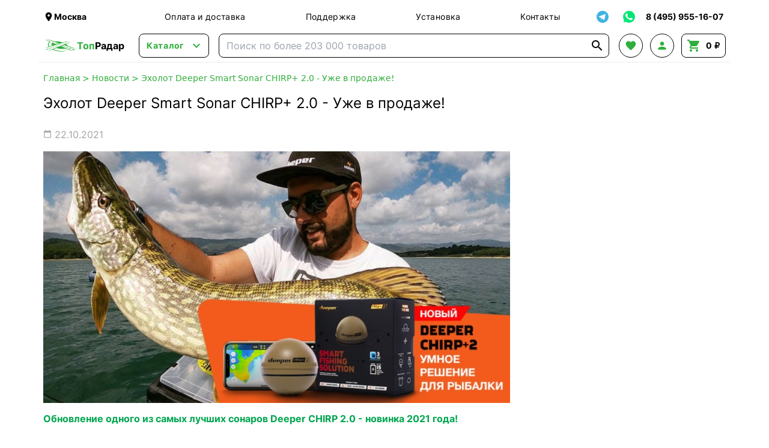

--- FILE ---
content_type: text/html; charset=UTF-8
request_url: https://topradar.ru/news/ekholot-deeper-smart-sonar-chirp-2-0-uzhe-v-prodazhe/
body_size: 36650
content:
<!doctype html>
<html lang="ru">
<head>
    <meta charset="UTF-8">
        <meta name="viewport" content="width=device-width, initial-scale=1">
    <meta name="google-site-verification" content="ru8tibaIa0RI_bB3TmOlgvxaO-mDA-dTaQ5vVfGAiz8">
    <meta http-equiv="X-UA-Compatible" content="ie=edge">
    <link rel="manifest" href="/manifest.json">
    <title>Эхолот Deeper Smart Sonar CHIRP+ 2.0 - Уже в продаже! - ТопРадар</title>

            <script defer src="/assets/tr/googleAnalytics.js?id=7b4b8e6c1d121fad9ccb56f6ff401967"></script>
        <script defer src="/assets/tr/yaMetrika.js?id=e4d66dd47961020d5ee2d5038e47ed62"></script>
    
        <meta name="description"
          content="Обновление одного из самых лучших сонаров Deeper CHIRP 2.0 - новинка 2021 года!


	Высокая точность, сравнимая со стационарными эхолотами среднего..."/>

    <script defer src="/assets/tr/app.js?id=6e300beac299577e9511792f43fbf398"></script>
    <link rel="stylesheet" href="/assets/tr/app.css?id=478b8c31d458d8a3eba858a37d3fb016">

    
    <link rel="preconnect" href="https://api.searchbooster.net" crossorigin/>
<link rel="preconnect" href="https://cdn2.searchbooster.net" crossorigin/>
<link rel="preconnect" href="https://api4.searchbooster.io" crossorigin/>
<link rel="preconnect" href="https://cdn.searchbooster.io" crossorigin/>

<script>
    document.addEventListener('DOMContentLoaded', function() {
        var sbRegionId = '';
        var sbUserId = '';
        var sbSegmentId = '';
        var sbScript = document.createElement('script');
        sbScript.src = 'https://cdn2.searchbooster.net/scripts/widget/52231200-fe16-4315-a039-858687697073/main.js';
        sbScript.setAttribute('data-sb-init-script', 1);
        sbScript.async = true;
        document.body.appendChild(sbScript);
    });
</script>

        </head>
<body class="flex flex-col min-h-screen overflow-x-hidden"
      x-data="{ cart: {...cart, items: [], bonusesSum: undefined, bonusesForWriteOff: undefined}, search: search }">
<div class="schema-org hidden" itemscope itemtype="https://schema.org/Organization">
    <meta itemprop="name" content="ТопРадар">
    <link itemprop="url" href="https://topradar.ru">
    <meta itemprop="telephone" content="8 (495) 955-16-07">
    <meta itemprop="email" content="info@topradar.ru">
    <meta itemprop="logo" content="/assets/tr/images/logo.svg?id=43ed5dd0cb816dcf80846d69ce56d64c">
    <div itemprop="address" itemscope itemtype="https://schema.org/PostalAddress">
        <meta itemprop="streetAddress"
              content="наб. Бережковская, д. 20, стр. 19">
        <meta itemprop="postalCode" content="121087">
        <meta itemprop="addressLocality" content="Москва">
    </div>
</div>
<div class="header-top flex justify-between items-center max-w-6xl w-full mx-auto px-2 pt-2">
    <div class="logo-block-mobile md:hidden">
        <a href="/" class="flex items-center font-bold">
            <img class="w-14 hidden sm:block" src="/assets/tr/images/logo.svg?id=43ed5dd0cb816dcf80846d69ce56d64c" alt="logo">
            <div class="text-2xl sm:text-base"><span class="text-green">Топ</span>Радар</div>
        </a>
    </div>
    <div class="location-block hidden xs:flex mr-5 lg:mr-20 max-w-[200px]">
        <div class="cursor-pointer flex items-center hover:text-green transition-colors"
     @click="$store.locator.openModal()">
    <i class="material-icons md-18 w-[18px]">&#xE0C8;</i>
    <span class="location-name font-bold text-sm" x-text="$store.locator.current?.name"></span>
</div>
    </div>
    <nav class="nav-block grow justify-around text-sm tracking-wide hidden md:flex">
        <a class="hover:text-green transition-colors" href="/auxpage_dostavka/">Оплата и доставка</a>
        <a class="hover:text-green transition-colors" href="/support/">Поддержка</a>
        <a class="hover:text-green transition-colors" href="/auxpage_ustanovka-i-montazh/">Установка</a>
        <a class="hover:text-green transition-colors" href="/auxpage_kontakty/">Контакты</a>
    </nav>
    <div x-data="{ isShowTg: false }" class="flex justify-between items-center text-sm relative">
        <div class="search-booster border border-solid border-black sm:border-none flex items-center justify-center
                w-10 h-10 cursor-pointer hover:bg-gray transition-colors rounded-lg mr-1 sm:hidden">
            <i class="material-icons text-2xl">&#xE8B6;</i>
        </div>
        <div @click="isShowTg = !isShowTg;"
             class="border border-solid border-black sm:border-none flex items-center justify-center w-10 h-10
                    hover:bg-gray transition-colors rounded-lg cursor-pointer">
            <img src="/assets/tr/images/soc-tg.svg?id=0e7a91e5a38839bdd3512e6caea73f20" alt="telegram" class="w-5 h-5">
        </div>
        <div @click.outside="isShowTg = false;" x-transition
             x-show="isShowTg" x-cloak class="absolute top-[40px] bg-white z-50 border-2 border-green
                rounded-lg mt-1 sm:mt-0">
            <a class="whitespace-nowrap hover:bg-gray transition-colors rounded-t-lg w-full p-2 border-b border-gray
                flex items-center" target="_blank" rel="nofollow"
               href="https://t.me/TopRadarOfficial">
                <i class="material-icons text-[20px] mr-1">&#xebc9;</i>
                Наш канал!
            </a>
            <a class="whitespace-nowrap hover:bg-gray transition-colors rounded-b-lg w-full p-2
                flex items-center" target="_blank" rel="nofollow"
               href="https://t.me/TopRadarBot">
                <i class="material-icons text-[20px] mr-1">&#xe0bf;</i>
                Чат с менеджером
            </a>
        </div>
        <a href="https://wa.me/79030176900" target="_blank" rel="nofollow"
           class="border border-solid border-black sm:border-none flex items-center justify-center w-10 h-10
                    hover:bg-gray transition-colors rounded-lg ml-1">
            <img src="/assets/tr/images/soc-wa.svg?id=76d3d7ea69413faaa0da7c6d24eca607" alt="whatsapp" class="w-6 h-6">
        </a>
        <a href="tel:+74959551607"
           class="border border-solid border-black sm:border-none flex items-center justify-center w-10 h-10
                    hover:bg-gray sm:hover:bg-transparent transition-colors rounded-lg ml-1 sm:w-auto">
                <span class="font-bold hover:text-green transition-colors hidden sm:block whitespace-nowrap px-1">
                    8 (495) 955-16-07
                </span>
            <span class="sm:hidden flex items-center">
                <i class="material-icons text-xl text-green">&#xE0B0;</i>
            </span>
        </a>
    </div>
</div>
<header class="header-main h-14 w-full flex justify-between items-center
    max-w-6xl mx-auto px-2 bg-white sticky top-0 z-30 border-b border-b-gray">
    <div class="logo-block mr-6 hidden md:block">
        <a href="/" class="flex items-center font-bold">
            <img class="w-14" src="/assets/tr/images/logo.svg?id=43ed5dd0cb816dcf80846d69ce56d64c" alt="logo">
            <div><span class="text-green">Топ</span>Радар</div>
        </a>
    </div>
    <div x-data="headerCatalog" data-init-category-id="7">
    <div class="catalog-button-block mr-4">
        <button @click="isOpen = !isOpen"
                class="border border-solid border-black transition-colors
                rounded-lg text-green flex items-center px-3 h-10 hover:bg-gray">
            <span class="text-sm font-bold mr-2 tracking-wider">Каталог</span>
            <i class="material-icons w-5 text-2xl">&#xE5CF;</i>
        </button>
    </div>
    <div x-show="isOpen" x-transition x-cloak @click.outside="isOpen = false"
         class="absolute bg-white shadow-xl z-50 w-full left-0 right-0 top-full border border-gray
         justify-stretch rounded-lg">
        <div class="md:flex">
            <div class="md:w-[280px] pt-2 md:pt-3 overflow-y-auto max-h-[calc(100vh-110px)]">
                                    <div x-data="{isMobileOpenCategory: 0 === 0}"
                         :class="desktopCatId === 7 ? 'md:bg-gray' : ''"
                         class="p-3 root-category-block">
                        <a @mouseenter="desktopCatId = 7"
                           @click.prevent="isMobileOpenCategory = !isMobileOpenCategory"
                           class="flex items-center md:cursor-default"
                           href="https://topradar.ru/category/avtoprinadlezhnosti/">
                        <span class="mr-3">
                            <img class="w-[20px] h-[20px]"
                                 src="https://topradar.ru/upload/uf/47f/47f5f8bb5f8e9833be144a6d7739dfd3.svg"
                                 alt="category image" loading="lazy">
                        </span>
                            <div class="flex items-center font-bold md:font-normal">
                                Автотовары
                                <i class="material-icons text-md md:hidden"
                                   x-text="isMobileOpenCategory ? '&#xE5CE;' : '&#xE5CF;'"></i>
                            </div>
                        </a>
                        <div x-cloak x-show="isMobileOpenCategory" class="ml-4 md:!hidden">
                                                            <div x-data="{isMobileOpenSubCategory: false}" class="my-4">
                                                                            <div class="flex items-center leading-4">
                                            <a @click.prevent="isMobileOpenSubCategory = !isMobileOpenSubCategory"
                                               href="https://topradar.ru/category/electronika/">
                                                <div class="flex items-center justify-start">
                                                    <span class="mr-1">Автоэлектроника</span>
                                                    <i class="material-icons text-sm"
                                                       x-text="isMobileOpenSubCategory ? '&#xE5CE;' : '&#xE5CF;'"></i>
                                                </div>
                                            </a>
                                        </div>
                                        <div x-cloak x-show="isMobileOpenSubCategory" class="ml-4">
                                                                                            <div class="my-2">
                                                    <a href="https://topradar.ru/category/avtomobilnye-videoregistratory/">
                                                        Видеорегистраторы
                                                    </a>
                                                </div>
                                                                                            <div class="my-2">
                                                    <a href="https://topradar.ru/category/antiradary-radar-detektory-_ar/">
                                                        Радар-детекторы
                                                    </a>
                                                </div>
                                                                                            <div class="my-2">
                                                    <a href="https://topradar.ru/category/radar-detectori-s-videoregistratorom/">
                                                        Комбо-устройства
                                                    </a>
                                                </div>
                                                                                            <div class="my-2">
                                                    <a href="https://topradar.ru/category/gps-navigatory/">
                                                        GPS-навигаторы
                                                    </a>
                                                </div>
                                                                                            <div class="my-2">
                                                    <a href="https://topradar.ru/category/pusko-zarjadnye-ustrojstva/">
                                                        Пуско-зарядные и зарядные устройства
                                                    </a>
                                                </div>
                                                                                            <div class="my-2">
                                                    <a href="https://topradar.ru/category/tolshinomery-lakokrasochnye/">
                                                        Толщиномеры
                                                    </a>
                                                </div>
                                                                                            <div class="my-2">
                                                    <a href="https://topradar.ru/category/invertory/">
                                                        Преобразователи напряжения
                                                    </a>
                                                </div>
                                                                                            <div class="my-2">
                                                    <a href="https://topradar.ru/category/prochee/">
                                                        Прочее
                                                    </a>
                                                </div>
                                                                                    </div>
                                                                    </div>
                                                            <div x-data="{isMobileOpenSubCategory: false}" class="my-4">
                                                                            <div class="flex items-center leading-4">
                                            <a @click.prevent="isMobileOpenSubCategory = !isMobileOpenSubCategory"
                                               href="https://topradar.ru/category/avtomobilnaja-elektronika/">
                                                <div class="flex items-center justify-start">
                                                    <span class="mr-1">Видео и звук</span>
                                                    <i class="material-icons text-sm"
                                                       x-text="isMobileOpenSubCategory ? '&#xE5CE;' : '&#xE5CF;'"></i>
                                                </div>
                                            </a>
                                        </div>
                                        <div x-cloak x-show="isMobileOpenSubCategory" class="ml-4">
                                                                                            <div class="my-2">
                                                    <a href="https://topradar.ru/category/shtatnye-golovnye-ustrojstva-i-avtomagnitoly/">
                                                        Штатные магнитолы
                                                    </a>
                                                </div>
                                                                                            <div class="my-2">
                                                    <a href="https://topradar.ru/category/navesnye-monitory-na-podgolovnik/">
                                                        Навесные мониторы
                                                    </a>
                                                </div>
                                                                                            <div class="my-2">
                                                    <a href="https://topradar.ru/category/lcd-dvd/">
                                                        Потолочные мониторы
                                                    </a>
                                                </div>
                                                                                            <div class="my-2">
                                                    <a href="https://topradar.ru/category/dvd-podgolovniki-s-monitorami/">
                                                        Подголовники с монитором
                                                    </a>
                                                </div>
                                                                                            <div class="my-2">
                                                    <a href="https://topradar.ru/category/perehodnye-ramki/">
                                                        Переходные рамки
                                                    </a>
                                                </div>
                                                                                            <div class="my-2">
                                                    <a href="https://topradar.ru/category/avtomobilnye-televizory/">
                                                        Телевизоры автомобильные
                                                    </a>
                                                </div>
                                                                                            <div class="my-2">
                                                    <a href="https://topradar.ru/category/avtomobilnye-tv-tjunery/">
                                                        Автомобильные тв тюнеры
                                                    </a>
                                                </div>
                                                                                            <div class="my-2">
                                                    <a href="https://topradar.ru/category/aksessuary/">
                                                        Беспроводные автомобильные наушники
                                                    </a>
                                                </div>
                                                                                    </div>
                                                                    </div>
                                                            <div x-data="{isMobileOpenSubCategory: false}" class="my-4">
                                                                            <div class="flex items-center leading-4">
                                            <a @click.prevent="isMobileOpenSubCategory = !isMobileOpenSubCategory"
                                               href="https://topradar.ru/category/protivougonnye-ustroystva/">
                                                <div class="flex items-center justify-start">
                                                    <span class="mr-1">Противоугонные устройства</span>
                                                    <i class="material-icons text-sm"
                                                       x-text="isMobileOpenSubCategory ? '&#xE5CE;' : '&#xE5CF;'"></i>
                                                </div>
                                            </a>
                                        </div>
                                        <div x-cloak x-show="isMobileOpenSubCategory" class="ml-4">
                                                                                            <div class="my-2">
                                                    <a href="https://topradar.ru/category/avtomobilnye-signalizacii/">
                                                        Автосигнализации
                                                    </a>
                                                </div>
                                                                                            <div class="my-2">
                                                    <a href="https://topradar.ru/category/immobilajzery/">
                                                        Иммобилайзеры
                                                    </a>
                                                </div>
                                                                                    </div>
                                                                    </div>
                                                            <div x-data="{isMobileOpenSubCategory: false}" class="my-4">
                                                                            <div class="flex items-center leading-4">
                                            <a @click.prevent="isMobileOpenSubCategory = !isMobileOpenSubCategory"
                                               href="https://topradar.ru/category/sistemy-parkovki/">
                                                <div class="flex items-center justify-start">
                                                    <span class="mr-1">Парковка</span>
                                                    <i class="material-icons text-sm"
                                                       x-text="isMobileOpenSubCategory ? '&#xE5CE;' : '&#xE5CF;'"></i>
                                                </div>
                                            </a>
                                        </div>
                                        <div x-cloak x-show="isMobileOpenSubCategory" class="ml-4">
                                                                                            <div class="my-2">
                                                    <a href="https://topradar.ru/category/avtomobilnye-kamery/">
                                                        Камеры заднего вида
                                                    </a>
                                                </div>
                                                                                            <div class="my-2">
                                                    <a href="https://topradar.ru/category/parktroniki/">
                                                        Парктроники
                                                    </a>
                                                </div>
                                                                                            <div class="my-2">
                                                    <a href="https://topradar.ru/category/zerkala-s-monitorom/">
                                                        Зеркала с монитором
                                                    </a>
                                                </div>
                                                                                            <div class="my-2">
                                                    <a href="https://topradar.ru/category/avtomobilnyj-monitor/">
                                                        Парковочные мониторы
                                                    </a>
                                                </div>
                                                                                    </div>
                                                                    </div>
                                                            <div x-data="{isMobileOpenSubCategory: false}" class="my-4">
                                                                            <div class="flex items-center leading-4">
                                            <a @click.prevent="isMobileOpenSubCategory = !isMobileOpenSubCategory"
                                               href="https://topradar.ru/category/obsluzhivanie-i-ukhod/">
                                                <div class="flex items-center justify-start">
                                                    <span class="mr-1">Обслуживание и уход</span>
                                                    <i class="material-icons text-sm"
                                                       x-text="isMobileOpenSubCategory ? '&#xE5CE;' : '&#xE5CF;'"></i>
                                                </div>
                                            </a>
                                        </div>
                                        <div x-cloak x-show="isMobileOpenSubCategory" class="ml-4">
                                                                                            <div class="my-2">
                                                    <a href="https://topradar.ru/category/avtohimija/">
                                                        Автохимия
                                                    </a>
                                                </div>
                                                                                            <div class="my-2">
                                                    <a href="https://topradar.ru/category/avtozapchasti/">
                                                        Автозапчасти
                                                    </a>
                                                </div>
                                                                                    </div>
                                                                    </div>
                                                            <div x-data="{isMobileOpenSubCategory: false}" class="my-4">
                                                                            <div class="flex items-center leading-4">
                                            <a @click.prevent="isMobileOpenSubCategory = !isMobileOpenSubCategory"
                                               href="https://topradar.ru/category/klimat-v-dorogu/">
                                                <div class="flex items-center justify-start">
                                                    <span class="mr-1">Климат в дорогу</span>
                                                    <i class="material-icons text-sm"
                                                       x-text="isMobileOpenSubCategory ? '&#xE5CE;' : '&#xE5CF;'"></i>
                                                </div>
                                            </a>
                                        </div>
                                        <div x-cloak x-show="isMobileOpenSubCategory" class="ml-4">
                                                                                            <div class="my-2">
                                                    <a href="https://topradar.ru/category/aksessuary-dlja-avtoholodilnikov/">
                                                        Аксессуары
                                                    </a>
                                                </div>
                                                                                            <div class="my-2">
                                                    <a href="https://topradar.ru/category/avtomobilnye-holodilniki/">
                                                        Автохолодильники
                                                    </a>
                                                </div>
                                                                                            <div class="my-2">
                                                    <a href="https://topradar.ru/category/izotermicheskie-konteynery/">
                                                        Изотермические контейнеры и сумки
                                                    </a>
                                                </div>
                                                                                    </div>
                                                                    </div>
                                                            <div x-data="{isMobileOpenSubCategory: false}" class="my-4">
                                                                            <div class="flex items-center leading-4">
                                            <a @click.prevent="isMobileOpenSubCategory = !isMobileOpenSubCategory"
                                               href="https://topradar.ru/category/avtoaksessuary/">
                                                <div class="flex items-center justify-start">
                                                    <span class="mr-1">Аксессуары</span>
                                                    <i class="material-icons text-sm"
                                                       x-text="isMobileOpenSubCategory ? '&#xE5CE;' : '&#xE5CF;'"></i>
                                                </div>
                                            </a>
                                        </div>
                                        <div x-cloak x-show="isMobileOpenSubCategory" class="ml-4">
                                                                                            <div class="my-2">
                                                    <a href="https://topradar.ru/category/nakidki-s-podogrevom/">
                                                        Чехлы и накидки на сиденья
                                                    </a>
                                                </div>
                                                                                            <div class="my-2">
                                                    <a href="https://topradar.ru/category/avtomobilnye-kovriki/">
                                                        Коврики автомобильные
                                                    </a>
                                                </div>
                                                                                            <div class="my-2">
                                                    <a href="https://topradar.ru/category/avtokonditsionery/">
                                                        Автокондиционеры
                                                    </a>
                                                </div>
                                                                                            <div class="my-2">
                                                    <a href="https://topradar.ru/category/avtokompressory/">
                                                        Компрессоры автомобильные
                                                    </a>
                                                </div>
                                                                                            <div class="my-2">
                                                    <a href="https://topradar.ru/category/avtochehly/">
                                                        Тенты для автомобиля
                                                    </a>
                                                </div>
                                                                                            <div class="my-2">
                                                    <a href="https://topradar.ru/category/datchiki-davlenija/">
                                                        Система контроля давления в шинах
                                                    </a>
                                                </div>
                                                                                            <div class="my-2">
                                                    <a href="https://topradar.ru/category/organajzery/">
                                                        Органайзеры для автомобиля
                                                    </a>
                                                </div>
                                                                                            <div class="my-2">
                                                    <a href="https://topradar.ru/category/minimojki/">
                                                        Минимойки
                                                    </a>
                                                </div>
                                                                                            <div class="my-2">
                                                    <a href="https://topradar.ru/category/elektricheskie-nasosy/">
                                                        Насосы для топлива
                                                    </a>
                                                </div>
                                                                                            <div class="my-2">
                                                    <a href="https://topradar.ru/category/raznoe/">
                                                        Разное
                                                    </a>
                                                </div>
                                                                                            <div class="my-2">
                                                    <a href="https://topradar.ru/category/manometry/">
                                                        Манометры
                                                    </a>
                                                </div>
                                                                                            <div class="my-2">
                                                    <a href="https://topradar.ru/category/avtomobilnye-chayniki-i-kofevarki/">
                                                        Автомобильные чайники и кофеварки
                                                    </a>
                                                </div>
                                                                                            <div class="my-2">
                                                    <a href="https://topradar.ru/category/alkotestery/">
                                                        Алкотестеры бытовые
                                                    </a>
                                                </div>
                                                                                            <div class="my-2">
                                                    <a href="https://topradar.ru/category/avtomobilnye_pylesosy/">
                                                        Автомобильные пылесосы
                                                    </a>
                                                </div>
                                                                                            <div class="my-2">
                                                    <a href="https://topradar.ru/category/obogrevateli/">
                                                        Обогреватели салона
                                                    </a>
                                                </div>
                                                                                            <div class="my-2">
                                                    <a href="https://topradar.ru/category/fary-i-prozhektory/">
                                                        Автосвет
                                                    </a>
                                                </div>
                                                                                            <div class="my-2">
                                                    <a href="https://topradar.ru/category/avtomobilnye-bryzgoviki/">
                                                        Автомобильные брызговики
                                                    </a>
                                                </div>
                                                                                            <div class="my-2">
                                                    <a href="https://topradar.ru/category/domkraty/">
                                                        Домкраты
                                                    </a>
                                                </div>
                                                                                            <div class="my-2">
                                                    <a href="https://topradar.ru/category/kreplenija-dlja-velosipeda-na-avtomobil/">
                                                        Крепления для велосипеда на автомобиль
                                                    </a>
                                                </div>
                                                                                            <div class="my-2">
                                                    <a href="https://topradar.ru/category/bagazhniki-boksy-na-kryshu-avtomobilja/">
                                                        Багажники боксы на крышу автомобиля
                                                    </a>
                                                </div>
                                                                                            <div class="my-2">
                                                    <a href="https://topradar.ru/category/tsifrovye-testery/">
                                                        Цифровые тестеры
                                                    </a>
                                                </div>
                                                                                    </div>
                                                                    </div>
                                                            <div x-data="{isMobileOpenSubCategory: false}" class="my-4">
                                                                            <div class="flex items-center leading-4">
                                            <a @click.prevent="isMobileOpenSubCategory = !isMobileOpenSubCategory"
                                               href="https://topradar.ru/category/tovary-dlya-mototekhniki-motoekipirovka/">
                                                <div class="flex items-center justify-start">
                                                    <span class="mr-1">Мототехника и мотоэкипировка</span>
                                                    <i class="material-icons text-sm"
                                                       x-text="isMobileOpenSubCategory ? '&#xE5CE;' : '&#xE5CF;'"></i>
                                                </div>
                                            </a>
                                        </div>
                                        <div x-cloak x-show="isMobileOpenSubCategory" class="ml-4">
                                                                                            <div class="my-2">
                                                    <a href="https://topradar.ru/category/motogarnitura-dlja-shlema/">
                                                        Мотогарнитуры
                                                    </a>
                                                </div>
                                                                                            <div class="my-2">
                                                    <a href="https://topradar.ru/category/muzyka-na-motocikl-i-kvadrocikl/">
                                                        Музыка для мотоцикла и квадроцикла
                                                    </a>
                                                </div>
                                                                                            <div class="my-2">
                                                    <a href="https://topradar.ru/category/tenty-chekhly-dlya-mototsiklov/">
                                                        Тенты-чехлы для мотоциклов
                                                    </a>
                                                </div>
                                                                                            <div class="my-2">
                                                    <a href="https://topradar.ru/category/motokofry-i-sumki/">
                                                        Мотокофры и сумки
                                                    </a>
                                                </div>
                                                                                            <div class="my-2">
                                                    <a href="https://topradar.ru/category/vetrovye-stekla/">
                                                        Ветровые стекла
                                                    </a>
                                                </div>
                                                                                            <div class="my-2">
                                                    <a href="https://topradar.ru/category/krepezhi-i-motoaksessuary/">
                                                        Крепежи и мотоаксессуары
                                                    </a>
                                                </div>
                                                                                            <div class="my-2">
                                                    <a href="https://topradar.ru/category/motoshlemy/">
                                                        Мотошлемы
                                                    </a>
                                                </div>
                                                                                            <div class="my-2">
                                                    <a href="https://topradar.ru/category/motoekiperovka/">
                                                        Мотоэкипировка
                                                    </a>
                                                </div>
                                                                                            <div class="my-2">
                                                    <a href="https://topradar.ru/category/motoboty-moto-botinki-krosovki-dlya-motocikla-motocikletnaya-obuv/">
                                                        Мотоботы
                                                    </a>
                                                </div>
                                                                                            <div class="my-2">
                                                    <a href="https://topradar.ru/category/zapchasti-i-rashodniki-dlya-motociklov-i-skuterov/">
                                                        Запчасти и расходники для мотоциклов и скутеров
                                                    </a>
                                                </div>
                                                                                            <div class="my-2">
                                                    <a href="https://topradar.ru/category/motoperchatki-motocikletnye/">
                                                        Мотоперчатки
                                                    </a>
                                                </div>
                                                                                            <div class="my-2">
                                                    <a href="https://topradar.ru/category/motokurtki/">
                                                        Мотокуртки
                                                    </a>
                                                </div>
                                                                                            <div class="my-2">
                                                    <a href="https://topradar.ru/category/motoshtany/">
                                                        Мотоштаны
                                                    </a>
                                                </div>
                                                                                    </div>
                                                                    </div>
                                                    </div>
                    </div>
                                    <div x-data="{isMobileOpenCategory: 1 === 0}"
                         :class="desktopCatId === 19 ? 'md:bg-gray' : ''"
                         class="p-3 root-category-block">
                        <a @mouseenter="desktopCatId = 19"
                           @click.prevent="isMobileOpenCategory = !isMobileOpenCategory"
                           class="flex items-center md:cursor-default"
                           href="https://topradar.ru/category/sport-i-zdorove/">
                        <span class="mr-3">
                            <img class="w-[20px] h-[20px]"
                                 src="https://topradar.ru/upload/uf/240/240fa2f5650d087f1bac8bc01cf9587b.svg"
                                 alt="category image" loading="lazy">
                        </span>
                            <div class="flex items-center font-bold md:font-normal">
                                Хобби и спорт
                                <i class="material-icons text-md md:hidden"
                                   x-text="isMobileOpenCategory ? '&#xE5CE;' : '&#xE5CF;'"></i>
                            </div>
                        </a>
                        <div x-cloak x-show="isMobileOpenCategory" class="ml-4 md:!hidden">
                                                            <div x-data="{isMobileOpenSubCategory: false}" class="my-4">
                                                                            <div class="flex items-center leading-4">
                                            <a @click.prevent="isMobileOpenSubCategory = !isMobileOpenSubCategory"
                                               href="https://topradar.ru/category/metalloiskateli-i-aksessuary/">
                                                <div class="flex items-center justify-start">
                                                    <span class="mr-1">Металлоискатели и аксессуары</span>
                                                    <i class="material-icons text-sm"
                                                       x-text="isMobileOpenSubCategory ? '&#xE5CE;' : '&#xE5CF;'"></i>
                                                </div>
                                            </a>
                                        </div>
                                        <div x-cloak x-show="isMobileOpenSubCategory" class="ml-4">
                                                                                            <div class="my-2">
                                                    <a href="https://topradar.ru/category/metalloiskateli/">
                                                        Металлоискатели
                                                    </a>
                                                </div>
                                                                                            <div class="my-2">
                                                    <a href="https://topradar.ru/category/katushki-dlja-metalloiskatelej/">
                                                        Катушки
                                                    </a>
                                                </div>
                                                                                            <div class="my-2">
                                                    <a href="https://topradar.ru/category/pinpointery/">
                                                        Пинпоинтеры
                                                    </a>
                                                </div>
                                                                                            <div class="my-2">
                                                    <a href="https://topradar.ru/category/ruchnye-dosmotrovye-metallodetektory/">
                                                        Ручные досмотровые металлодетекторы
                                                    </a>
                                                </div>
                                                                                            <div class="my-2">
                                                    <a href="https://topradar.ru/category/poiskovye-magnity/">
                                                        Поисковые магниты
                                                    </a>
                                                </div>
                                                                                    </div>
                                                                    </div>
                                                            <div x-data="{isMobileOpenSubCategory: false}" class="my-4">
                                                                            <div class="flex items-center leading-4">
                                            <a @click.prevent="isMobileOpenSubCategory = !isMobileOpenSubCategory"
                                               href="https://topradar.ru/category/racii/">
                                                <div class="flex items-center justify-start">
                                                    <span class="mr-1">Рации</span>
                                                    <i class="material-icons text-sm"
                                                       x-text="isMobileOpenSubCategory ? '&#xE5CE;' : '&#xE5CF;'"></i>
                                                </div>
                                            </a>
                                        </div>
                                        <div x-cloak x-show="isMobileOpenSubCategory" class="ml-4">
                                                                                            <div class="my-2">
                                                    <a href="https://topradar.ru/category/portativnye-racii/">
                                                        Портативные радиостанции
                                                    </a>
                                                </div>
                                                                                            <div class="my-2">
                                                    <a href="https://topradar.ru/category/avtomobilnye-radiostancii-cb-diapazona-ci-bi/">
                                                        Автомобильные радиостанции
                                                    </a>
                                                </div>
                                                                                            <div class="my-2">
                                                    <a href="https://topradar.ru/category/professionalnye-racii/">
                                                        Профессиональные
                                                    </a>
                                                </div>
                                                                                            <div class="my-2">
                                                    <a href="https://topradar.ru/category/portativnye-radiostancii-i-racii-lpdpmr/">
                                                        Любительские
                                                    </a>
                                                </div>
                                                                                            <div class="my-2">
                                                    <a href="https://topradar.ru/category/racii-po-naznacheniju/">
                                                        По назначению
                                                    </a>
                                                </div>
                                                                                            <div class="my-2">
                                                    <a href="https://topradar.ru/category/avtomobilnye-antenny/">
                                                        Автомобильные антенны
                                                    </a>
                                                </div>
                                                                                    </div>
                                                                    </div>
                                                            <div x-data="{isMobileOpenSubCategory: false}" class="my-4">
                                                                            <div class="flex items-center leading-4">
                                            <a @click.prevent="isMobileOpenSubCategory = !isMobileOpenSubCategory"
                                               href="https://topradar.ru/category/elektronika/">
                                                <div class="flex items-center justify-start">
                                                    <span class="mr-1">Оптические приборы</span>
                                                    <i class="material-icons text-sm"
                                                       x-text="isMobileOpenSubCategory ? '&#xE5CE;' : '&#xE5CF;'"></i>
                                                </div>
                                            </a>
                                        </div>
                                        <div x-cloak x-show="isMobileOpenSubCategory" class="ml-4">
                                                                                            <div class="my-2">
                                                    <a href="https://topradar.ru/category/teleskop/">
                                                        Телескопы
                                                    </a>
                                                </div>
                                                                                            <div class="my-2">
                                                    <a href="https://topradar.ru/category/astroplanetarii/">
                                                        Астропланетарии
                                                    </a>
                                                </div>
                                                                                            <div class="my-2">
                                                    <a href="https://topradar.ru/category/mikroskopy/">
                                                        Микроскопы
                                                    </a>
                                                </div>
                                                                                            <div class="my-2">
                                                    <a href="https://topradar.ru/category/detskie-mikroskopy-i-teleskopy/">
                                                        Детские микроскопы и телескопы
                                                    </a>
                                                </div>
                                                                                            <div class="my-2">
                                                    <a href="https://topradar.ru/category/teatralnye-binokli/">
                                                        Театральные бинокли
                                                    </a>
                                                </div>
                                                                                            <div class="my-2">
                                                    <a href="https://topradar.ru/category/lupy/">
                                                        Лупы
                                                    </a>
                                                </div>
                                                                                            <div class="my-2">
                                                    <a href="https://topradar.ru/category/monokulyary-i-zritelnye-truby/">
                                                        Монокуляры и зрительные трубы
                                                    </a>
                                                </div>
                                                                                            <div class="my-2">
                                                    <a href="https://topradar.ru/category/cifrovye-binokli/">
                                                        Цифровые бинокли
                                                    </a>
                                                </div>
                                                                                            <div class="my-2">
                                                    <a href="https://topradar.ru/category/binokli/">
                                                        Оптические бинокли
                                                    </a>
                                                </div>
                                                                                            <div class="my-2">
                                                    <a href="https://topradar.ru/category/fotooborudovanie/">
                                                        Фотооборудование
                                                    </a>
                                                </div>
                                                                                    </div>
                                                                    </div>
                                                            <div x-data="{isMobileOpenSubCategory: false}" class="my-4">
                                                                            <div class="flex items-center leading-4">
                                            <a @click.prevent="isMobileOpenSubCategory = !isMobileOpenSubCategory"
                                               href="https://topradar.ru/category/tovary-dlja-rybalki/">
                                                <div class="flex items-center justify-start">
                                                    <span class="mr-1">Рыбалка</span>
                                                    <i class="material-icons text-sm"
                                                       x-text="isMobileOpenSubCategory ? '&#xE5CE;' : '&#xE5CF;'"></i>
                                                </div>
                                            </a>
                                        </div>
                                        <div x-cloak x-show="isMobileOpenSubCategory" class="ml-4">
                                                                                            <div class="my-2">
                                                    <a href="https://topradar.ru/category/udilishhe/">
                                                        Удилища
                                                    </a>
                                                </div>
                                                                                            <div class="my-2">
                                                    <a href="https://topradar.ru/category/rybolovnye-katushki/">
                                                        Катушки
                                                    </a>
                                                </div>
                                                                                            <div class="my-2">
                                                    <a href="https://topradar.ru/category/podvodnye-kamery/">
                                                        Подводные камеры
                                                    </a>
                                                </div>
                                                                                            <div class="my-2">
                                                    <a href="https://topradar.ru/category/palatki/">
                                                        Палатки для рыбалки
                                                    </a>
                                                </div>
                                                                                            <div class="my-2">
                                                    <a href="https://topradar.ru/category/rybolovnye-snasti/">
                                                        Рыболовные снасти
                                                    </a>
                                                </div>
                                                                                            <div class="my-2">
                                                    <a href="https://topradar.ru/category/aksessuary-dlja-rybalki/">
                                                        Рыболовные аксессуары
                                                    </a>
                                                </div>
                                                                                            <div class="my-2">
                                                    <a href="https://topradar.ru/category/ledobury/">
                                                        Ледобуры для рыбалки
                                                    </a>
                                                </div>
                                                                                            <div class="my-2">
                                                    <a href="https://topradar.ru/category/lodki/">
                                                        Лодки
                                                    </a>
                                                </div>
                                                                                            <div class="my-2">
                                                    <a href="https://topradar.ru/category/ekholoty/">
                                                        Эхолоты
                                                    </a>
                                                </div>
                                                                                            <div class="my-2">
                                                    <a href="https://topradar.ru/category/oborudovanie-dlya-lodok-i-katerov/">
                                                        Оборудование для лодок и катеров
                                                    </a>
                                                </div>
                                                                                            <div class="my-2">
                                                    <a href="https://topradar.ru/category/eholoty-s-kartplotterom/">
                                                        Картплоттеры
                                                    </a>
                                                </div>
                                                                                    </div>
                                                                    </div>
                                                            <div x-data="{isMobileOpenSubCategory: false}" class="my-4">
                                                                            <div class="flex items-center leading-4">
                                            <a @click.prevent="isMobileOpenSubCategory = !isMobileOpenSubCategory"
                                               href="https://topradar.ru/category/okhota/">
                                                <div class="flex items-center justify-start">
                                                    <span class="mr-1">Охота</span>
                                                    <i class="material-icons text-sm"
                                                       x-text="isMobileOpenSubCategory ? '&#xE5CE;' : '&#xE5CF;'"></i>
                                                </div>
                                            </a>
                                        </div>
                                        <div x-cloak x-show="isMobileOpenSubCategory" class="ml-4">
                                                                                            <div class="my-2">
                                                    <a href="https://topradar.ru/category/fotolovushki/">
                                                        Фотоловушки
                                                    </a>
                                                </div>
                                                                                            <div class="my-2">
                                                    <a href="https://topradar.ru/category/pribory-nochnogo-videnija/">
                                                        Приборы ночного видения
                                                    </a>
                                                </div>
                                                                                            <div class="my-2">
                                                    <a href="https://topradar.ru/category/mobilnyj-teplovizor-/">
                                                        Тепловизоры портативные
                                                    </a>
                                                </div>
                                                                                            <div class="my-2">
                                                    <a href="https://topradar.ru/category/kollimatornye-pritsely/">
                                                        Коллиматорные прицелы
                                                    </a>
                                                </div>
                                                                                            <div class="my-2">
                                                    <a href="https://topradar.ru/category/binokol-teplovizor/">
                                                        Тепловизионнные бинокли
                                                    </a>
                                                </div>
                                                                                            <div class="my-2">
                                                    <a href="https://topradar.ru/category/opticheskie_pricely/">
                                                        Оптические прицелы
                                                    </a>
                                                </div>
                                                                                            <div class="my-2">
                                                    <a href="https://topradar.ru/category/pritsel-teplovizor/">
                                                        Тепловизионные прицелы
                                                    </a>
                                                </div>
                                                                                            <div class="my-2">
                                                    <a href="https://topradar.ru/category/monokuljar-telovizor/">
                                                        Тепловизионные монокуляры
                                                    </a>
                                                </div>
                                                                                            <div class="my-2">
                                                    <a href="https://topradar.ru/category/lazernye-dalnomery/">
                                                        Лазерные дальномеры
                                                    </a>
                                                </div>
                                                                                            <div class="my-2">
                                                    <a href="https://topradar.ru/category/podstvolnye-fonari/">
                                                        Подствольные фонари
                                                    </a>
                                                </div>
                                                                                            <div class="my-2">
                                                    <a href="https://topradar.ru/category/podstvolnye-kamery/">
                                                        Подствольные камеры
                                                    </a>
                                                </div>
                                                                                            <div class="my-2">
                                                    <a href="https://topradar.ru/category/dressirovka-sobak/">
                                                        Дрессировка собак
                                                    </a>
                                                </div>
                                                                                            <div class="my-2">
                                                    <a href="https://topradar.ru/category/krepleniya-dlya-pritselov/">
                                                        Крепления для прицелов и тюнинг
                                                    </a>
                                                </div>
                                                                                            <div class="my-2">
                                                    <a href="https://topradar.ru/category/luki-arbalety-rogatki/">
                                                        Луки, арбалеты, рогатки
                                                    </a>
                                                </div>
                                                                                            <div class="my-2">
                                                    <a href="https://topradar.ru/category/keysy-i-chekhly-dlya-oruzhiya-i-patronov/">
                                                        Кейсы и чехлы для оружия и патронов
                                                    </a>
                                                </div>
                                                                                            <div class="my-2">
                                                    <a href="https://topradar.ru/category/pricely-nochnogo-videniya/">
                                                        Прицелы ночного видения
                                                    </a>
                                                </div>
                                                                                    </div>
                                                                    </div>
                                                            <div x-data="{isMobileOpenSubCategory: false}" class="my-4">
                                                                            <div class="flex items-center leading-4">
                                            <a @click.prevent="isMobileOpenSubCategory = !isMobileOpenSubCategory"
                                               href="https://topradar.ru/category/turizm/">
                                                <div class="flex items-center justify-start">
                                                    <span class="mr-1">Туризм</span>
                                                    <i class="material-icons text-sm"
                                                       x-text="isMobileOpenSubCategory ? '&#xE5CE;' : '&#xE5CF;'"></i>
                                                </div>
                                            </a>
                                        </div>
                                        <div x-cloak x-show="isMobileOpenSubCategory" class="ml-4">
                                                                                            <div class="my-2">
                                                    <a href="https://topradar.ru/category/multituly/">
                                                        Мультитулы
                                                    </a>
                                                </div>
                                                                                            <div class="my-2">
                                                    <a href="https://topradar.ru/category/termosy/">
                                                        Термосы и бутылки для напитков
                                                    </a>
                                                </div>
                                                                                            <div class="my-2">
                                                    <a href="https://topradar.ru/category/kempingovaja_mebel/">
                                                        Всё для кемпинга
                                                    </a>
                                                </div>
                                                                                            <div class="my-2">
                                                    <a href="https://topradar.ru/category/jekipirovka-dlja-rybalki/">
                                                        Одежда и экипировка
                                                    </a>
                                                </div>
                                                                                            <div class="my-2">
                                                    <a href="https://topradar.ru/category/palatki-turisticheskie/">
                                                        Туристические палатки
                                                    </a>
                                                </div>
                                                                                            <div class="my-2">
                                                    <a href="https://topradar.ru/category/turisticheskie-nozhi/">
                                                        Туристические ножи
                                                    </a>
                                                </div>
                                                                                            <div class="my-2">
                                                    <a href="https://topradar.ru/category/kempingovaya-mebel/">
                                                        Кемпинговая мебель
                                                    </a>
                                                </div>
                                                                                    </div>
                                                                    </div>
                                                            <div x-data="{isMobileOpenSubCategory: false}" class="my-4">
                                                                            <div class="flex items-center leading-4">
                                            <a @click.prevent="isMobileOpenSubCategory = !isMobileOpenSubCategory"
                                               href="https://topradar.ru/category/sportivnyy-inventar/">
                                                <div class="flex items-center justify-start">
                                                    <span class="mr-1">Спортивный инвентарь</span>
                                                    <i class="material-icons text-sm"
                                                       x-text="isMobileOpenSubCategory ? '&#xE5CE;' : '&#xE5CF;'"></i>
                                                </div>
                                            </a>
                                        </div>
                                        <div x-cloak x-show="isMobileOpenSubCategory" class="ml-4">
                                                                                            <div class="my-2">
                                                    <a href="https://topradar.ru/category/begovye-dorozhki/">
                                                        Беговые дорожки
                                                    </a>
                                                </div>
                                                                                            <div class="my-2">
                                                    <a href="https://topradar.ru/category/trenazhery/">
                                                        Тренажеры
                                                    </a>
                                                </div>
                                                                                            <div class="my-2">
                                                    <a href="https://topradar.ru/category/batuty/">
                                                        Батуты
                                                    </a>
                                                </div>
                                                                                            <div class="my-2">
                                                    <a href="https://topradar.ru/category/sap-bordy/">
                                                        САП-борды
                                                    </a>
                                                </div>
                                                                                            <div class="my-2">
                                                    <a href="https://topradar.ru/category/sportivnye-igry/">
                                                        Спортивные игры
                                                    </a>
                                                </div>
                                                                                            <div class="my-2">
                                                    <a href="https://topradar.ru/category/vodnyy-sport/">
                                                        Водный спорт
                                                    </a>
                                                </div>
                                                                                            <div class="my-2">
                                                    <a href="https://topradar.ru/category/svobodnye-vesa/">
                                                        Свободные веса
                                                    </a>
                                                </div>
                                                                                    </div>
                                                                    </div>
                                                            <div x-data="{isMobileOpenSubCategory: false}" class="my-4">
                                                                            <div class="flex items-center leading-4">
                                            <a @click.prevent="isMobileOpenSubCategory = !isMobileOpenSubCategory"
                                               href="https://topradar.ru/category/oborudovanie-dlya-foto-i-videosemki/">
                                                <div class="flex items-center justify-start">
                                                    <span class="mr-1">Оборудование для фото и видеосъемки</span>
                                                    <i class="material-icons text-sm"
                                                       x-text="isMobileOpenSubCategory ? '&#xE5CE;' : '&#xE5CF;'"></i>
                                                </div>
                                            </a>
                                        </div>
                                        <div x-cloak x-show="isMobileOpenSubCategory" class="ml-4">
                                                                                            <div class="my-2">
                                                    <a href="https://topradar.ru/category/stoyki-i-sistemy-krepleniya/">
                                                        Стойки и системы крепления
                                                    </a>
                                                </div>
                                                                                            <div class="my-2">
                                                    <a href="https://topradar.ru/category/vspyshki-i-osvetiteli/">
                                                        Вспышки и осветители
                                                    </a>
                                                </div>
                                                                                            <div class="my-2">
                                                    <a href="https://topradar.ru/category/fotofony/">
                                                        Фотофоны
                                                    </a>
                                                </div>
                                                                                            <div class="my-2">
                                                    <a href="https://topradar.ru/category/mikrofony/">
                                                        Микрофоны
                                                    </a>
                                                </div>
                                                                                            <div class="my-2">
                                                    <a href="https://topradar.ru/category/shtativy-i-monopody/">
                                                        Штативы и моноподы
                                                    </a>
                                                </div>
                                                                                            <div class="my-2">
                                                    <a href="https://topradar.ru/category/svetoformiruyushchie-nasadki-i-otrazhateli/">
                                                        Светоформирующие насадки и отражатели
                                                    </a>
                                                </div>
                                                                                            <div class="my-2">
                                                    <a href="https://topradar.ru/category/sinkhronizatory-i-sinkhrokabeli/">
                                                        Синхронизаторы и синхрокабели
                                                    </a>
                                                </div>
                                                                                            <div class="my-2">
                                                    <a href="https://topradar.ru/category/komplekty-gotovye-resheniya/">
                                                        Комплекты/Готовые решения
                                                    </a>
                                                </div>
                                                                                            <div class="my-2">
                                                    <a href="https://topradar.ru/category/generatory-spetseffektov/">
                                                        Генераторы спецэффектов
                                                    </a>
                                                </div>
                                                                                    </div>
                                                                    </div>
                                                    </div>
                    </div>
                                    <div x-data="{isMobileOpenCategory: 2 === 0}"
                         :class="desktopCatId === 23 ? 'md:bg-gray' : ''"
                         class="p-3 root-category-block">
                        <a @mouseenter="desktopCatId = 23"
                           @click.prevent="isMobileOpenCategory = !isMobileOpenCategory"
                           class="flex items-center md:cursor-default"
                           href="https://topradar.ru/category/dlya_doma_i_dachi/">
                        <span class="mr-3">
                            <img class="w-[20px] h-[20px]"
                                 src="https://topradar.ru/upload/uf/48c/48cdaa4fa72d8d90588f08975d1142a3.svg"
                                 alt="category image" loading="lazy">
                        </span>
                            <div class="flex items-center font-bold md:font-normal">
                                Электроника
                                <i class="material-icons text-md md:hidden"
                                   x-text="isMobileOpenCategory ? '&#xE5CE;' : '&#xE5CF;'"></i>
                            </div>
                        </a>
                        <div x-cloak x-show="isMobileOpenCategory" class="ml-4 md:!hidden">
                                                            <div x-data="{isMobileOpenSubCategory: false}" class="my-4">
                                                                            <div class="flex items-center leading-4">
                                            <a @click.prevent="isMobileOpenSubCategory = !isMobileOpenSubCategory"
                                               href="https://topradar.ru/category/sportivnye_chasy/">
                                                <div class="flex items-center justify-start">
                                                    <span class="mr-1">Умные часы и браслеты</span>
                                                    <i class="material-icons text-sm"
                                                       x-text="isMobileOpenSubCategory ? '&#xE5CE;' : '&#xE5CF;'"></i>
                                                </div>
                                            </a>
                                        </div>
                                        <div x-cloak x-show="isMobileOpenSubCategory" class="ml-4">
                                                                                            <div class="my-2">
                                                    <a href="https://topradar.ru/category/garmin_w1/">
                                                        Умные часы Garmin
                                                    </a>
                                                </div>
                                                                                    </div>
                                                                    </div>
                                                            <div x-data="{isMobileOpenSubCategory: false}" class="my-4">
                                                                            <div class="flex items-center leading-4">
                                            <a @click.prevent="isMobileOpenSubCategory = !isMobileOpenSubCategory"
                                               href="https://topradar.ru/category/aksessuary-dlya-telefonov/">
                                                <div class="flex items-center justify-start">
                                                    <span class="mr-1">Аксессуары для телефонов</span>
                                                    <i class="material-icons text-sm"
                                                       x-text="isMobileOpenSubCategory ? '&#xE5CE;' : '&#xE5CF;'"></i>
                                                </div>
                                            </a>
                                        </div>
                                        <div x-cloak x-show="isMobileOpenSubCategory" class="ml-4">
                                                                                            <div class="my-2">
                                                    <a href="https://topradar.ru/category/portativnye-zarjadnye-ustrojstva/">
                                                        Портативные зарядные устройства
                                                    </a>
                                                </div>
                                                                                            <div class="my-2">
                                                    <a href="https://topradar.ru/category/naushniki-s-kostnoy-provodimostyu/">
                                                        Наушники и портативная акустика
                                                    </a>
                                                </div>
                                                                                            <div class="my-2">
                                                    <a href="https://topradar.ru/category/avtomobilnye-derzhateli/">
                                                        Держатели для телефонов в машину
                                                    </a>
                                                </div>
                                                                                            <div class="my-2">
                                                    <a href="https://topradar.ru/category/zaryadnye-ustroystva-dlya-telefonov/">
                                                        Зарядные устройства
                                                    </a>
                                                </div>
                                                                                            <div class="my-2">
                                                    <a href="https://topradar.ru/category/kabeli-dlya-telefonov/">
                                                        Кабели для зарядки
                                                    </a>
                                                </div>
                                                                                    </div>
                                                                    </div>
                                                            <div x-data="{isMobileOpenSubCategory: false}" class="my-4">
                                                                            <div class="flex items-center leading-4">
                                            <a @click.prevent="isMobileOpenSubCategory = !isMobileOpenSubCategory"
                                               href="https://topradar.ru/category/elektropribory/">
                                                <div class="flex items-center justify-start">
                                                    <span class="mr-1">Электроприборы</span>
                                                    <i class="material-icons text-sm"
                                                       x-text="isMobileOpenSubCategory ? '&#xE5CE;' : '&#xE5CF;'"></i>
                                                </div>
                                            </a>
                                        </div>
                                        <div x-cloak x-show="isMobileOpenSubCategory" class="ml-4">
                                                                                            <div class="my-2">
                                                    <a href="https://topradar.ru/category/otpugivateli-zhivotnykh-i-nasekomykh/">
                                                        Отпугиватели животных
                                                    </a>
                                                </div>
                                                                                            <div class="my-2">
                                                    <a href="https://topradar.ru/category/sredstva-protiv-nasekomykh/">
                                                        Средства против насекомых
                                                    </a>
                                                </div>
                                                                                            <div class="my-2">
                                                    <a href="https://topradar.ru/category/cifrovye-diktofony/">
                                                        Мини диктофоны
                                                    </a>
                                                </div>
                                                                                            <div class="my-2">
                                                    <a href="https://topradar.ru/category/nitrat-testery/">
                                                        Нитрат тестеры
                                                    </a>
                                                </div>
                                                                                            <div class="my-2">
                                                    <a href="https://topradar.ru/category/electropribory-raznoe/">
                                                        Разное
                                                    </a>
                                                </div>
                                                                                    </div>
                                                                    </div>
                                                            <div x-data="{isMobileOpenSubCategory: false}" class="my-4">
                                                                            <div class="flex items-center leading-4">
                                            <a @click.prevent="isMobileOpenSubCategory = !isMobileOpenSubCategory"
                                               href="https://topradar.ru/category/usiliteli-stovoj-svzjai-i-interneta/">
                                                <div class="flex items-center justify-start">
                                                    <span class="mr-1">Усилители сотовой связи и интернета</span>
                                                    <i class="material-icons text-sm"
                                                       x-text="isMobileOpenSubCategory ? '&#xE5CE;' : '&#xE5CF;'"></i>
                                                </div>
                                            </a>
                                        </div>
                                        <div x-cloak x-show="isMobileOpenSubCategory" class="ml-4">
                                                                                            <div class="my-2">
                                                    <a href="https://topradar.ru/category/komplekty-gotovye/">
                                                        Готовые комплекты
                                                    </a>
                                                </div>
                                                                                            <div class="my-2">
                                                    <a href="https://topradar.ru/category/komplekty-dlja-avtomobilja/">
                                                        Комплекты усиления для транспорта
                                                    </a>
                                                </div>
                                                                                            <div class="my-2">
                                                    <a href="https://topradar.ru/category/antenny-usiliteli-3g-i-4g/">
                                                        Антенны для модемов и роутеров
                                                    </a>
                                                </div>
                                                                                            <div class="my-2">
                                                    <a href="https://topradar.ru/category/repitery-usiliteli/">
                                                        Репитеры (усилители)
                                                    </a>
                                                </div>
                                                                                            <div class="my-2">
                                                    <a href="https://topradar.ru/category/antenny-dlja-repiterov_a3/">
                                                        Антенны GSM
                                                    </a>
                                                </div>
                                                                                            <div class="my-2">
                                                    <a href="https://topradar.ru/category/bustery/">
                                                        Бустеры
                                                    </a>
                                                </div>
                                                                                            <div class="my-2">
                                                    <a href="https://topradar.ru/category/dopolnitelnoe-oborudovanie/">
                                                        Дополнительное оборудование
                                                    </a>
                                                </div>
                                                                                    </div>
                                                                    </div>
                                                            <div x-data="{isMobileOpenSubCategory: false}" class="my-4">
                                                                            <div class="flex items-center leading-4">
                                            <a @click.prevent="isMobileOpenSubCategory = !isMobileOpenSubCategory"
                                               href="https://topradar.ru/category/modemy-i-routery/">
                                                <div class="flex items-center justify-start">
                                                    <span class="mr-1">Усиление интернета 3G 4G</span>
                                                    <i class="material-icons text-sm"
                                                       x-text="isMobileOpenSubCategory ? '&#xE5CE;' : '&#xE5CF;'"></i>
                                                </div>
                                            </a>
                                        </div>
                                        <div x-cloak x-show="isMobileOpenSubCategory" class="ml-4">
                                                                                            <div class="my-2">
                                                    <a href="https://topradar.ru/category/dalsvyaz-usiliteli-internet/">
                                                        ДалСвязь
                                                    </a>
                                                </div>
                                                                                            <div class="my-2">
                                                    <a href="https://topradar.ru/category/kroks/">
                                                        Kroks
                                                    </a>
                                                </div>
                                                                                            <div class="my-2">
                                                    <a href="https://topradar.ru/category/hite/">
                                                        HITE
                                                    </a>
                                                </div>
                                                                                    </div>
                                                                    </div>
                                                            <div x-data="{isMobileOpenSubCategory: false}" class="my-4">
                                                                            <a href="https://topradar.ru/category/portativnye-elektrostancii/">
                                            Портативные электростанции
                                        </a>
                                                                    </div>
                                                            <div x-data="{isMobileOpenSubCategory: false}" class="my-4">
                                                                            <a href="https://topradar.ru/category/elektrotransport/">
                                            Электротранспорт
                                        </a>
                                                                    </div>
                                                    </div>
                    </div>
                                    <div x-data="{isMobileOpenCategory: 3 === 0}"
                         :class="desktopCatId === 6703 ? 'md:bg-gray' : ''"
                         class="p-3 root-category-block">
                        <a @mouseenter="desktopCatId = 6703"
                           @click.prevent="isMobileOpenCategory = !isMobileOpenCategory"
                           class="flex items-center md:cursor-default"
                           href="https://topradar.ru/category/tekhnika-dlya-doma/">
                        <span class="mr-3">
                            <img class="w-[20px] h-[20px]"
                                 src="https://topradar.ru/upload/uf/d69/d69cbef9139e890b14bbd84a50d13295.svg"
                                 alt="category image" loading="lazy">
                        </span>
                            <div class="flex items-center font-bold md:font-normal">
                                Все для дома
                                <i class="material-icons text-md md:hidden"
                                   x-text="isMobileOpenCategory ? '&#xE5CE;' : '&#xE5CF;'"></i>
                            </div>
                        </a>
                        <div x-cloak x-show="isMobileOpenCategory" class="ml-4 md:!hidden">
                                                            <div x-data="{isMobileOpenSubCategory: false}" class="my-4">
                                                                            <a href="https://topradar.ru/category/seyfy/">
                                            Сейфы
                                        </a>
                                                                    </div>
                                                            <div x-data="{isMobileOpenSubCategory: false}" class="my-4">
                                                                            <div class="flex items-center leading-4">
                                            <a @click.prevent="isMobileOpenSubCategory = !isMobileOpenSubCategory"
                                               href="https://topradar.ru/category/instrument-dom-dacha/">
                                                <div class="flex items-center justify-start">
                                                    <span class="mr-1">Инструмент</span>
                                                    <i class="material-icons text-sm"
                                                       x-text="isMobileOpenSubCategory ? '&#xE5CE;' : '&#xE5CF;'"></i>
                                                </div>
                                            </a>
                                        </div>
                                        <div x-cloak x-show="isMobileOpenSubCategory" class="ml-4">
                                                                                            <div class="my-2">
                                                    <a href="https://topradar.ru/category/svarochnye-apparaty/">
                                                        Сварочное оборудование
                                                    </a>
                                                </div>
                                                                                            <div class="my-2">
                                                    <a href="https://topradar.ru/category/apparaty-plazmennoy-rezki/">
                                                        Аппараты плазменной резки
                                                    </a>
                                                </div>
                                                                                            <div class="my-2">
                                                    <a href="https://topradar.ru/category/dreli-i-perforatory/">
                                                        Дрели и перфораторы
                                                    </a>
                                                </div>
                                                                                            <div class="my-2">
                                                    <a href="https://topradar.ru/category/shlifovalnye-mashiny/">
                                                        Шлифовальные машины
                                                    </a>
                                                </div>
                                                                                            <div class="my-2">
                                                    <a href="https://topradar.ru/category/pily/">
                                                        Пилы
                                                    </a>
                                                </div>
                                                                                            <div class="my-2">
                                                    <a href="https://topradar.ru/category/stroitelnaya-tekhnika/">
                                                        Строительный инструмент
                                                    </a>
                                                </div>
                                                                                            <div class="my-2">
                                                    <a href="https://topradar.ru/category/frezery/">
                                                        Фрезеры
                                                    </a>
                                                </div>
                                                                                            <div class="my-2">
                                                    <a href="https://topradar.ru/category/stanki/">
                                                        Станки
                                                    </a>
                                                </div>
                                                                                            <div class="my-2">
                                                    <a href="https://topradar.ru/category/pnevmoinstrument/">
                                                        Пневмоинструмент
                                                    </a>
                                                </div>
                                                                                            <div class="my-2">
                                                    <a href="https://topradar.ru/category/teplovye-pushki/">
                                                        Тепловые пушки
                                                    </a>
                                                </div>
                                                                                            <div class="my-2">
                                                    <a href="https://topradar.ru/category/kompressory-prof/">
                                                        Компрессоры
                                                    </a>
                                                </div>
                                                                                            <div class="my-2">
                                                    <a href="https://topradar.ru/category/izmeritelnyy-instrument/">
                                                        Измерительный инструмент
                                                    </a>
                                                </div>
                                                                                            <div class="my-2">
                                                    <a href="https://topradar.ru/category/ruchnoy-instrument/">
                                                        Ручной инструмент
                                                    </a>
                                                </div>
                                                                                            <div class="my-2">
                                                    <a href="https://topradar.ru/category/instrument-dlya-remonta-i-obsluzhivaniya-dvigatelya-kuzova-i-khodovoy/">
                                                        Инструмент для ремонта и обслуживания двигателя, кузова и ходовой
                                                    </a>
                                                </div>
                                                                                            <div class="my-2">
                                                    <a href="https://topradar.ru/category/sadovaya-tekhnika/">
                                                        Садовый инструмент
                                                    </a>
                                                </div>
                                                                                    </div>
                                                                    </div>
                                                            <div x-data="{isMobileOpenSubCategory: false}" class="my-4">
                                                                            <a href="https://topradar.ru/category/shveynye-mashiny/">
                                            Швейные машины
                                        </a>
                                                                    </div>
                                                            <div x-data="{isMobileOpenSubCategory: false}" class="my-4">
                                                                            <a href="https://topradar.ru/category/khozyaystvennye-i-bytovye-tovary/">
                                            Хозяйственные и бытовые товары
                                        </a>
                                                                    </div>
                                                            <div x-data="{isMobileOpenSubCategory: false}" class="my-4">
                                                                            <div class="flex items-center leading-4">
                                            <a @click.prevent="isMobileOpenSubCategory = !isMobileOpenSubCategory"
                                               href="https://topradar.ru/category/tovary-dlya-krasoty/">
                                                <div class="flex items-center justify-start">
                                                    <span class="mr-1">Красота и здоровье</span>
                                                    <i class="material-icons text-sm"
                                                       x-text="isMobileOpenSubCategory ? '&#xE5CE;' : '&#xE5CF;'"></i>
                                                </div>
                                            </a>
                                        </div>
                                        <div x-cloak x-show="isMobileOpenSubCategory" class="ml-4">
                                                                                            <div class="my-2">
                                                    <a href="https://topradar.ru/category/elektricheskie-massazhery-dlya-litsa/">
                                                        Электрические массажеры для лица
                                                    </a>
                                                </div>
                                                                                            <div class="my-2">
                                                    <a href="https://topradar.ru/category/ukhod-za-volosami/">
                                                        Уход за волосами
                                                    </a>
                                                </div>
                                                                                            <div class="my-2">
                                                    <a href="https://topradar.ru/category/britvy/">
                                                        Бритвы
                                                    </a>
                                                </div>
                                                                                            <div class="my-2">
                                                    <a href="https://topradar.ru/category/zubnye-shchetki/">
                                                        Зубные щетки
                                                    </a>
                                                </div>
                                                                                            <div class="my-2">
                                                    <a href="https://topradar.ru/category/elektricheskie-massazhery-dlya-tela/">
                                                        Электрические массажеры для тела
                                                    </a>
                                                </div>
                                                                                            <div class="my-2">
                                                    <a href="https://topradar.ru/category/holodilniki-dlya-kosmetiki/">
                                                        Холодильники для косметики
                                                    </a>
                                                </div>
                                                                                    </div>
                                                                    </div>
                                                            <div x-data="{isMobileOpenSubCategory: false}" class="my-4">
                                                                            <a href="https://topradar.ru/category/dlya-zagorodnogo-doma/">
                                            Для загородного дома
                                        </a>
                                                                    </div>
                                                            <div x-data="{isMobileOpenSubCategory: false}" class="my-4">
                                                                            <a href="https://topradar.ru/category/kronshteyny-dlya-tekhniki/">
                                            Кронштейны для техники
                                        </a>
                                                                    </div>
                                                            <div x-data="{isMobileOpenSubCategory: false}" class="my-4">
                                                                            <div class="flex items-center leading-4">
                                            <a @click.prevent="isMobileOpenSubCategory = !isMobileOpenSubCategory"
                                               href="https://topradar.ru/category/tekhnika-dlya-kukhni/">
                                                <div class="flex items-center justify-start">
                                                    <span class="mr-1">Техника для кухни</span>
                                                    <i class="material-icons text-sm"
                                                       x-text="isMobileOpenSubCategory ? '&#xE5CE;' : '&#xE5CF;'"></i>
                                                </div>
                                            </a>
                                        </div>
                                        <div x-cloak x-show="isMobileOpenSubCategory" class="ml-4">
                                                                                            <div class="my-2">
                                                    <a href="https://topradar.ru/category/pechi/">
                                                        Печи
                                                    </a>
                                                </div>
                                                                                            <div class="my-2">
                                                    <a href="https://topradar.ru/category/raznoe-kuhnya/">
                                                        Разное
                                                    </a>
                                                </div>
                                                                                            <div class="my-2">
                                                    <a href="https://topradar.ru/category/pribory-dlya-prigotovleniya-napitkov/">
                                                        Приборы для приготовления напитков
                                                    </a>
                                                </div>
                                                                                            <div class="my-2">
                                                    <a href="https://topradar.ru/category/kukhonnye-moyki/">
                                                        Кухонные мойки
                                                    </a>
                                                </div>
                                                                                            <div class="my-2">
                                                    <a href="https://topradar.ru/category/khyumidory/">
                                                        Хьюмидоры
                                                    </a>
                                                </div>
                                                                                            <div class="my-2">
                                                    <a href="https://topradar.ru/category/kofevarki/">
                                                        Кофеварки
                                                    </a>
                                                </div>
                                                                                            <div class="my-2">
                                                    <a href="https://topradar.ru/category/vinnye-shkafy/">
                                                        Винные шкафы
                                                    </a>
                                                </div>
                                                                                            <div class="my-2">
                                                    <a href="https://topradar.ru/category/izmelchiteli-pishchevykh-otkhodov/">
                                                        Измельчители пищевых отходов
                                                    </a>
                                                </div>
                                                                                            <div class="my-2">
                                                    <a href="https://topradar.ru/category/plity/">
                                                        Плиты
                                                    </a>
                                                </div>
                                                                                            <div class="my-2">
                                                    <a href="https://topradar.ru/category/multivarki/">
                                                        Мультиварки
                                                    </a>
                                                </div>
                                                                                            <div class="my-2">
                                                    <a href="https://topradar.ru/category/chayniki-i-termopoty/">
                                                        Чайники и термопоты
                                                    </a>
                                                </div>
                                                                                            <div class="my-2">
                                                    <a href="https://topradar.ru/category/kukhonnye-mashiny/">
                                                        Кухонные машины
                                                    </a>
                                                </div>
                                                                                            <div class="my-2">
                                                    <a href="https://topradar.ru/category/smesiteli/">
                                                        Смесители
                                                    </a>
                                                </div>
                                                                                            <div class="my-2">
                                                    <a href="https://topradar.ru/category/kukhonnye-nozhi/">
                                                        Кухонные ножи и овощечистки
                                                    </a>
                                                </div>
                                                                                            <div class="my-2">
                                                    <a href="https://topradar.ru/category/morozilniki/">
                                                        Морозильники
                                                    </a>
                                                </div>
                                                                                            <div class="my-2">
                                                    <a href="https://topradar.ru/category/vakumnye-upakovshiki-i-aksessuary/">
                                                        Вакумные упаковщики и аксессуары
                                                    </a>
                                                </div>
                                                                                            <div class="my-2">
                                                    <a href="https://topradar.ru/category/posuda-dlya-prigotovleniya/">
                                                        Посуда для приготовления
                                                    </a>
                                                </div>
                                                                                            <div class="my-2">
                                                    <a href="https://topradar.ru/category/filtry-dlya-vody/">
                                                        Фильтры для воды
                                                    </a>
                                                </div>
                                                                                    </div>
                                                                    </div>
                                                            <div x-data="{isMobileOpenSubCategory: false}" class="my-4">
                                                                            <a href="https://topradar.ru/category/tovary-dlya-zhivotnykh/">
                                            Товары для животных
                                        </a>
                                                                    </div>
                                                            <div x-data="{isMobileOpenSubCategory: false}" class="my-4">
                                                                            <div class="flex items-center leading-4">
                                            <a @click.prevent="isMobileOpenSubCategory = !isMobileOpenSubCategory"
                                               href="https://topradar.ru/category/tekhnika-dlya-uborki/">
                                                <div class="flex items-center justify-start">
                                                    <span class="mr-1">Техника для уборки</span>
                                                    <i class="material-icons text-sm"
                                                       x-text="isMobileOpenSubCategory ? '&#xE5CE;' : '&#xE5CF;'"></i>
                                                </div>
                                            </a>
                                        </div>
                                        <div x-cloak x-show="isMobileOpenSubCategory" class="ml-4">
                                                                                            <div class="my-2">
                                                    <a href="https://topradar.ru/category/bytovye-pylesosy/">
                                                        Бытовые пылесосы
                                                    </a>
                                                </div>
                                                                                            <div class="my-2">
                                                    <a href="https://topradar.ru/category/paroochistiteli/">
                                                        Пароочистители и отпариватели
                                                    </a>
                                                </div>
                                                                                            <div class="my-2">
                                                    <a href="https://topradar.ru/category/roboty-pylesosy/">
                                                        Роботы пылесосы
                                                    </a>
                                                </div>
                                                                                            <div class="my-2">
                                                    <a href="https://topradar.ru/category/elektricheskie-stekloochistiteli/">
                                                        Роботы для мытья окон
                                                    </a>
                                                </div>
                                                                                            <div class="my-2">
                                                    <a href="https://topradar.ru/category/snegouborshchiki-snegouborochnye-mashiny/">
                                                        Снегоуборочные машины (снегоуборщики)
                                                    </a>
                                                </div>
                                                                                            <div class="my-2">
                                                    <a href="https://topradar.ru/category/moyki-vysokogo-davleniya/">
                                                        Мойки высокого давления
                                                    </a>
                                                </div>
                                                                                            <div class="my-2">
                                                    <a href="https://topradar.ru/category/musorouborochnye-mashiny/">
                                                        Мусороуборочные машины
                                                    </a>
                                                </div>
                                                                                            <div class="my-2">
                                                    <a href="https://topradar.ru/category/raznoe-uborka/">
                                                        Разное
                                                    </a>
                                                </div>
                                                                                            <div class="my-2">
                                                    <a href="https://topradar.ru/category/khozyaystvennye-pylesosy/">
                                                        Хозяйственные пылесосы
                                                    </a>
                                                </div>
                                                                                            <div class="my-2">
                                                    <a href="https://topradar.ru/category/polotery/">
                                                        Полотеры
                                                    </a>
                                                </div>
                                                                                            <div class="my-2">
                                                    <a href="https://topradar.ru/category/stekloochistiteli/">
                                                        Стеклоочистители
                                                    </a>
                                                </div>
                                                                                    </div>
                                                                    </div>
                                                            <div x-data="{isMobileOpenSubCategory: false}" class="my-4">
                                                                            <div class="flex items-center leading-4">
                                            <a @click.prevent="isMobileOpenSubCategory = !isMobileOpenSubCategory"
                                               href="https://topradar.ru/category/detskie-tovary/">
                                                <div class="flex items-center justify-start">
                                                    <span class="mr-1">Для детей</span>
                                                    <i class="material-icons text-sm"
                                                       x-text="isMobileOpenSubCategory ? '&#xE5CE;' : '&#xE5CF;'"></i>
                                                </div>
                                            </a>
                                        </div>
                                        <div x-cloak x-show="isMobileOpenSubCategory" class="ml-4">
                                                                                            <div class="my-2">
                                                    <a href="https://topradar.ru/category/ryukzaki-kenguru/">
                                                        Рюкзаки-переноски
                                                    </a>
                                                </div>
                                                                                            <div class="my-2">
                                                    <a href="https://topradar.ru/category/videonyanya/">
                                                        Радио- и видеоняни
                                                    </a>
                                                </div>
                                                                                            <div class="my-2">
                                                    <a href="https://topradar.ru/category/detskie-avtokresla/">
                                                        Детские автокресла
                                                    </a>
                                                </div>
                                                                                            <div class="my-2">
                                                    <a href="https://topradar.ru/category/razvivayushchie-igry/">
                                                        Развивающие игры
                                                    </a>
                                                </div>
                                                                                            <div class="my-2">
                                                    <a href="https://topradar.ru/category/velosipedy/">
                                                        Велосипеды
                                                    </a>
                                                </div>
                                                                                            <div class="my-2">
                                                    <a href="https://topradar.ru/category/konki/">
                                                        Ледовые коньки
                                                    </a>
                                                </div>
                                                                                            <div class="my-2">
                                                    <a href="https://topradar.ru/category/lyzhi/">
                                                        Лыжи
                                                    </a>
                                                </div>
                                                                                            <div class="my-2">
                                                    <a href="https://topradar.ru/category/tyubingi/">
                                                        Тюбинги
                                                    </a>
                                                </div>
                                                                                            <div class="my-2">
                                                    <a href="https://topradar.ru/category/roliki-samokaty-begovely/">
                                                        Ролики, самокаты, беговелы
                                                    </a>
                                                </div>
                                                                                            <div class="my-2">
                                                    <a href="https://topradar.ru/category/raznoe-deti/">
                                                        Разное
                                                    </a>
                                                </div>
                                                                                            <div class="my-2">
                                                    <a href="https://topradar.ru/category/stulchiki-dlya-kormleniya/">
                                                        Стульчики для кормления
                                                    </a>
                                                </div>
                                                                                            <div class="my-2">
                                                    <a href="https://topradar.ru/category/igrushki/">
                                                        Детский транспорт
                                                    </a>
                                                </div>
                                                                                            <div class="my-2">
                                                    <a href="https://topradar.ru/category/kolyaski/">
                                                        Коляски
                                                    </a>
                                                </div>
                                                                                            <div class="my-2">
                                                    <a href="https://topradar.ru/category/sportivnaya-zashita/">
                                                        Спортивная защита
                                                    </a>
                                                </div>
                                                                                    </div>
                                                                    </div>
                                                            <div x-data="{isMobileOpenSubCategory: false}" class="my-4">
                                                                            <a href="https://topradar.ru/category/klimat/">
                                            Мойки воздуха
                                        </a>
                                                                    </div>
                                                            <div x-data="{isMobileOpenSubCategory: false}" class="my-4">
                                                                            <a href="https://topradar.ru/category/pismennye-prinadlezhnosti/">
                                            Письменные принадлежности
                                        </a>
                                                                    </div>
                                                            <div x-data="{isMobileOpenSubCategory: false}" class="my-4">
                                                                            <a href="https://topradar.ru/category/ofisbaya-mebel-stoly-kresla/">
                                            Офисная мебель
                                        </a>
                                                                    </div>
                                                            <div x-data="{isMobileOpenSubCategory: false}" class="my-4">
                                                                            <div class="flex items-center leading-4">
                                            <a @click.prevent="isMobileOpenSubCategory = !isMobileOpenSubCategory"
                                               href="https://topradar.ru/category/bagazh-i-sumki/">
                                                <div class="flex items-center justify-start">
                                                    <span class="mr-1">Багаж и сумки</span>
                                                    <i class="material-icons text-sm"
                                                       x-text="isMobileOpenSubCategory ? '&#xE5CE;' : '&#xE5CF;'"></i>
                                                </div>
                                            </a>
                                        </div>
                                        <div x-cloak x-show="isMobileOpenSubCategory" class="ml-4">
                                                                                            <div class="my-2">
                                                    <a href="https://topradar.ru/category/ryukzaki-i-sumki/">
                                                        Рюкзаки
                                                    </a>
                                                </div>
                                                                                            <div class="my-2">
                                                    <a href="https://topradar.ru/category/koshelki-i-portmone/">
                                                        Кошельки и портмоне
                                                    </a>
                                                </div>
                                                                                            <div class="my-2">
                                                    <a href="https://topradar.ru/category/chemodany/">
                                                        Чемоданы
                                                    </a>
                                                </div>
                                                                                            <div class="my-2">
                                                    <a href="https://topradar.ru/category/sumki/">
                                                        Сумки
                                                    </a>
                                                </div>
                                                                                    </div>
                                                                    </div>
                                                            <div x-data="{isMobileOpenSubCategory: false}" class="my-4">
                                                                            <div class="flex items-center leading-4">
                                            <a @click.prevent="isMobileOpenSubCategory = !isMobileOpenSubCategory"
                                               href="https://topradar.ru/category/meteostantsii/">
                                                <div class="flex items-center justify-start">
                                                    <span class="mr-1">Метеостанции</span>
                                                    <i class="material-icons text-sm"
                                                       x-text="isMobileOpenSubCategory ? '&#xE5CE;' : '&#xE5CF;'"></i>
                                                </div>
                                            </a>
                                        </div>
                                        <div x-cloak x-show="isMobileOpenSubCategory" class="ml-4">
                                                                                            <div class="my-2">
                                                    <a href="https://topradar.ru/category/meteostanciya-oregon/">
                                                        Oregon
                                                    </a>
                                                </div>
                                                                                            <div class="my-2">
                                                    <a href="https://topradar.ru/category/meteostanciya-bresser/">
                                                        Bresser
                                                    </a>
                                                </div>
                                                                                            <div class="my-2">
                                                    <a href="https://topradar.ru/category/meteostanciya-ea2/">
                                                        Еа2
                                                    </a>
                                                </div>
                                                                                            <div class="my-2">
                                                    <a href="https://topradar.ru/category/meteostanciya-celestron/">
                                                        Celestron
                                                    </a>
                                                </div>
                                                                                    </div>
                                                                    </div>
                                                            <div x-data="{isMobileOpenSubCategory: false}" class="my-4">
                                                                            <div class="flex items-center leading-4">
                                            <a @click.prevent="isMobileOpenSubCategory = !isMobileOpenSubCategory"
                                               href="https://topradar.ru/category/domofony-i-peregovornye-ustroystva/">
                                                <div class="flex items-center justify-start">
                                                    <span class="mr-1">Домофоны и переговорные устройства</span>
                                                    <i class="material-icons text-sm"
                                                       x-text="isMobileOpenSubCategory ? '&#xE5CE;' : '&#xE5CF;'"></i>
                                                </div>
                                            </a>
                                        </div>
                                        <div x-cloak x-show="isMobileOpenSubCategory" class="ml-4">
                                                                                            <div class="my-2">
                                                    <a href="https://topradar.ru/category/elektromekhanicheskie-zamki/">
                                                        Электромеханические замки
                                                    </a>
                                                </div>
                                                                                            <div class="my-2">
                                                    <a href="https://topradar.ru/category/komplekty-domofonov/">
                                                        Комплекты домофонов
                                                    </a>
                                                </div>
                                                                                            <div class="my-2">
                                                    <a href="https://topradar.ru/category/monitory-domofonov/">
                                                        Мониторы
                                                    </a>
                                                </div>
                                                                                            <div class="my-2">
                                                    <a href="https://topradar.ru/category/vyzyvnye-paneli/">
                                                        Вызывные панели
                                                    </a>
                                                </div>
                                                                                            <div class="my-2">
                                                    <a href="https://topradar.ru/category/prochee-domofon/">
                                                        Прочее
                                                    </a>
                                                </div>
                                                                                    </div>
                                                                    </div>
                                                            <div x-data="{isMobileOpenSubCategory: false}" class="my-4">
                                                                            <div class="flex items-center leading-4">
                                            <a @click.prevent="isMobileOpenSubCategory = !isMobileOpenSubCategory"
                                               href="https://topradar.ru/category/videonablyudenie/">
                                                <div class="flex items-center justify-start">
                                                    <span class="mr-1">Видеонаблюдение</span>
                                                    <i class="material-icons text-sm"
                                                       x-text="isMobileOpenSubCategory ? '&#xE5CE;' : '&#xE5CF;'"></i>
                                                </div>
                                            </a>
                                        </div>
                                        <div x-cloak x-show="isMobileOpenSubCategory" class="ml-4">
                                                                                            <div class="my-2">
                                                    <a href="https://topradar.ru/category/komplektuyushchie-dlya-sistem-videonablyudeniya/">
                                                        Комплектующие для систем видеонаблюдения
                                                    </a>
                                                </div>
                                                                                            <div class="my-2">
                                                    <a href="https://topradar.ru/category/videokamery-nabludenie/">
                                                        Видеокамеры
                                                    </a>
                                                </div>
                                                                                            <div class="my-2">
                                                    <a href="https://topradar.ru/category/videoregistratory-videonabludenie/">
                                                        Видеорегистраторы
                                                    </a>
                                                </div>
                                                                                    </div>
                                                                    </div>
                                                    </div>
                    </div>
                            </div>
            <div class="shadow-md w-full p-5 overflow-y-auto max-h-[calc(100vh-110px)] hidden md:block rounded-lg">
                                    <div x-cloak x-show="7 === desktopCatId" class="justify-around">
                        <div class="flex">
                                                                                        <div class="col w-1/3 m-3">
                                                                            <div x-data="{isExpandedMore: false}" class="mb-4">
                                            <a class="block mb-4 hover:text-green transition-colors"
                                               href="https://topradar.ru/category/electronika/">
                                                <div class="font-bold leading-5">Автоэлектроника</div>
                                            </a>
                                                                                            <a class="block text-sm mb-3 hover:text-green transition-colors leading-4"
                                                   href="https://topradar.ru/category/avtomobilnye-videoregistratory/">
                                                    Видеорегистраторы
                                                </a>
                                                                                            <a class="block text-sm mb-3 hover:text-green transition-colors leading-4"
                                                   href="https://topradar.ru/category/antiradary-radar-detektory-_ar/">
                                                    Радар-детекторы
                                                </a>
                                                                                            <a class="block text-sm mb-3 hover:text-green transition-colors leading-4"
                                                   href="https://topradar.ru/category/radar-detectori-s-videoregistratorom/">
                                                    Комбо-устройства
                                                </a>
                                                                                            <a class="block text-sm mb-3 hover:text-green transition-colors leading-4"
                                                   href="https://topradar.ru/category/gps-navigatory/">
                                                    GPS-навигаторы
                                                </a>
                                                                                            <a class="block text-sm mb-3 hover:text-green transition-colors leading-4"
                                                   href="https://topradar.ru/category/pusko-zarjadnye-ustrojstva/">
                                                    Пуско-зарядные и зарядные устройства
                                                </a>
                                                                                        <div x-cloak x-show="isExpandedMore">
                                                                                                    <a class="block text-sm mb-3 hover:text-green transition-colors leading-4"
                                                       href="https://topradar.ru/category/tolshinomery-lakokrasochnye/">
                                                        Толщиномеры
                                                    </a>
                                                                                                    <a class="block text-sm mb-3 hover:text-green transition-colors leading-4"
                                                       href="https://topradar.ru/category/invertory/">
                                                        Преобразователи напряжения
                                                    </a>
                                                                                                    <a class="block text-sm mb-3 hover:text-green transition-colors leading-4"
                                                       href="https://topradar.ru/category/prochee/">
                                                        Прочее
                                                    </a>
                                                                                            </div>
                                                                                            <div @click="isExpandedMore = !isExpandedMore"
                                                     class="flex items-center text-sm mb-2 text-dark-gray
                                                      hover:text-green transition-colors cursor-pointer">
                                                    <span x-text="isExpandedMore ? 'скрыть' : 'ещё'"></span>
                                                    <i class="material-icons text-sm"
                                                       x-text="isExpandedMore ? '&#xE5CE;' : '&#xE5CF;'"
                                                    ></i>
                                                </div>
                                                                                    </div>
                                                                            <div x-data="{isExpandedMore: false}" class="mb-4">
                                            <a class="block mb-4 hover:text-green transition-colors"
                                               href="https://topradar.ru/category/sistemy-parkovki/">
                                                <div class="font-bold leading-5">Парковка</div>
                                            </a>
                                                                                            <a class="block text-sm mb-3 hover:text-green transition-colors leading-4"
                                                   href="https://topradar.ru/category/avtomobilnye-kamery/">
                                                    Камеры заднего вида
                                                </a>
                                                                                            <a class="block text-sm mb-3 hover:text-green transition-colors leading-4"
                                                   href="https://topradar.ru/category/parktroniki/">
                                                    Парктроники
                                                </a>
                                                                                            <a class="block text-sm mb-3 hover:text-green transition-colors leading-4"
                                                   href="https://topradar.ru/category/zerkala-s-monitorom/">
                                                    Зеркала с монитором
                                                </a>
                                                                                            <a class="block text-sm mb-3 hover:text-green transition-colors leading-4"
                                                   href="https://topradar.ru/category/avtomobilnyj-monitor/">
                                                    Парковочные мониторы
                                                </a>
                                                                                        <div x-cloak x-show="isExpandedMore">
                                                                                            </div>
                                                                                    </div>
                                                                            <div x-data="{isExpandedMore: false}" class="mb-4">
                                            <a class="block mb-4 hover:text-green transition-colors"
                                               href="https://topradar.ru/category/avtoaksessuary/">
                                                <div class="font-bold leading-5">Аксессуары</div>
                                            </a>
                                                                                            <a class="block text-sm mb-3 hover:text-green transition-colors leading-4"
                                                   href="https://topradar.ru/category/nakidki-s-podogrevom/">
                                                    Чехлы и накидки на сиденья
                                                </a>
                                                                                            <a class="block text-sm mb-3 hover:text-green transition-colors leading-4"
                                                   href="https://topradar.ru/category/avtomobilnye-kovriki/">
                                                    Коврики автомобильные
                                                </a>
                                                                                            <a class="block text-sm mb-3 hover:text-green transition-colors leading-4"
                                                   href="https://topradar.ru/category/avtokonditsionery/">
                                                    Автокондиционеры
                                                </a>
                                                                                            <a class="block text-sm mb-3 hover:text-green transition-colors leading-4"
                                                   href="https://topradar.ru/category/avtokompressory/">
                                                    Компрессоры автомобильные
                                                </a>
                                                                                            <a class="block text-sm mb-3 hover:text-green transition-colors leading-4"
                                                   href="https://topradar.ru/category/avtochehly/">
                                                    Тенты для автомобиля
                                                </a>
                                                                                        <div x-cloak x-show="isExpandedMore">
                                                                                                    <a class="block text-sm mb-3 hover:text-green transition-colors leading-4"
                                                       href="https://topradar.ru/category/datchiki-davlenija/">
                                                        Система контроля давления в шинах
                                                    </a>
                                                                                                    <a class="block text-sm mb-3 hover:text-green transition-colors leading-4"
                                                       href="https://topradar.ru/category/organajzery/">
                                                        Органайзеры для автомобиля
                                                    </a>
                                                                                                    <a class="block text-sm mb-3 hover:text-green transition-colors leading-4"
                                                       href="https://topradar.ru/category/minimojki/">
                                                        Минимойки
                                                    </a>
                                                                                                    <a class="block text-sm mb-3 hover:text-green transition-colors leading-4"
                                                       href="https://topradar.ru/category/elektricheskie-nasosy/">
                                                        Насосы для топлива
                                                    </a>
                                                                                                    <a class="block text-sm mb-3 hover:text-green transition-colors leading-4"
                                                       href="https://topradar.ru/category/raznoe/">
                                                        Разное
                                                    </a>
                                                                                                    <a class="block text-sm mb-3 hover:text-green transition-colors leading-4"
                                                       href="https://topradar.ru/category/manometry/">
                                                        Манометры
                                                    </a>
                                                                                                    <a class="block text-sm mb-3 hover:text-green transition-colors leading-4"
                                                       href="https://topradar.ru/category/avtomobilnye-chayniki-i-kofevarki/">
                                                        Автомобильные чайники и кофеварки
                                                    </a>
                                                                                                    <a class="block text-sm mb-3 hover:text-green transition-colors leading-4"
                                                       href="https://topradar.ru/category/alkotestery/">
                                                        Алкотестеры бытовые
                                                    </a>
                                                                                                    <a class="block text-sm mb-3 hover:text-green transition-colors leading-4"
                                                       href="https://topradar.ru/category/avtomobilnye_pylesosy/">
                                                        Автомобильные пылесосы
                                                    </a>
                                                                                                    <a class="block text-sm mb-3 hover:text-green transition-colors leading-4"
                                                       href="https://topradar.ru/category/obogrevateli/">
                                                        Обогреватели салона
                                                    </a>
                                                                                                    <a class="block text-sm mb-3 hover:text-green transition-colors leading-4"
                                                       href="https://topradar.ru/category/fary-i-prozhektory/">
                                                        Автосвет
                                                    </a>
                                                                                                    <a class="block text-sm mb-3 hover:text-green transition-colors leading-4"
                                                       href="https://topradar.ru/category/avtomobilnye-bryzgoviki/">
                                                        Автомобильные брызговики
                                                    </a>
                                                                                                    <a class="block text-sm mb-3 hover:text-green transition-colors leading-4"
                                                       href="https://topradar.ru/category/domkraty/">
                                                        Домкраты
                                                    </a>
                                                                                                    <a class="block text-sm mb-3 hover:text-green transition-colors leading-4"
                                                       href="https://topradar.ru/category/kreplenija-dlja-velosipeda-na-avtomobil/">
                                                        Крепления для велосипеда на автомобиль
                                                    </a>
                                                                                                    <a class="block text-sm mb-3 hover:text-green transition-colors leading-4"
                                                       href="https://topradar.ru/category/bagazhniki-boksy-na-kryshu-avtomobilja/">
                                                        Багажники боксы на крышу автомобиля
                                                    </a>
                                                                                                    <a class="block text-sm mb-3 hover:text-green transition-colors leading-4"
                                                       href="https://topradar.ru/category/tsifrovye-testery/">
                                                        Цифровые тестеры
                                                    </a>
                                                                                            </div>
                                                                                            <div @click="isExpandedMore = !isExpandedMore"
                                                     class="flex items-center text-sm mb-2 text-dark-gray
                                                      hover:text-green transition-colors cursor-pointer">
                                                    <span x-text="isExpandedMore ? 'скрыть' : 'ещё'"></span>
                                                    <i class="material-icons text-sm"
                                                       x-text="isExpandedMore ? '&#xE5CE;' : '&#xE5CF;'"
                                                    ></i>
                                                </div>
                                                                                    </div>
                                                                    </div>
                                                            <div class="col w-1/3 m-3">
                                                                            <div x-data="{isExpandedMore: false}" class="mb-4">
                                            <a class="block mb-4 hover:text-green transition-colors"
                                               href="https://topradar.ru/category/avtomobilnaja-elektronika/">
                                                <div class="font-bold leading-5">Видео и звук</div>
                                            </a>
                                                                                            <a class="block text-sm mb-3 hover:text-green transition-colors leading-4"
                                                   href="https://topradar.ru/category/shtatnye-golovnye-ustrojstva-i-avtomagnitoly/">
                                                    Штатные магнитолы
                                                </a>
                                                                                            <a class="block text-sm mb-3 hover:text-green transition-colors leading-4"
                                                   href="https://topradar.ru/category/navesnye-monitory-na-podgolovnik/">
                                                    Навесные мониторы
                                                </a>
                                                                                            <a class="block text-sm mb-3 hover:text-green transition-colors leading-4"
                                                   href="https://topradar.ru/category/lcd-dvd/">
                                                    Потолочные мониторы
                                                </a>
                                                                                            <a class="block text-sm mb-3 hover:text-green transition-colors leading-4"
                                                   href="https://topradar.ru/category/dvd-podgolovniki-s-monitorami/">
                                                    Подголовники с монитором
                                                </a>
                                                                                            <a class="block text-sm mb-3 hover:text-green transition-colors leading-4"
                                                   href="https://topradar.ru/category/perehodnye-ramki/">
                                                    Переходные рамки
                                                </a>
                                                                                        <div x-cloak x-show="isExpandedMore">
                                                                                                    <a class="block text-sm mb-3 hover:text-green transition-colors leading-4"
                                                       href="https://topradar.ru/category/avtomobilnye-televizory/">
                                                        Телевизоры автомобильные
                                                    </a>
                                                                                                    <a class="block text-sm mb-3 hover:text-green transition-colors leading-4"
                                                       href="https://topradar.ru/category/avtomobilnye-tv-tjunery/">
                                                        Автомобильные тв тюнеры
                                                    </a>
                                                                                                    <a class="block text-sm mb-3 hover:text-green transition-colors leading-4"
                                                       href="https://topradar.ru/category/aksessuary/">
                                                        Беспроводные автомобильные наушники
                                                    </a>
                                                                                            </div>
                                                                                            <div @click="isExpandedMore = !isExpandedMore"
                                                     class="flex items-center text-sm mb-2 text-dark-gray
                                                      hover:text-green transition-colors cursor-pointer">
                                                    <span x-text="isExpandedMore ? 'скрыть' : 'ещё'"></span>
                                                    <i class="material-icons text-sm"
                                                       x-text="isExpandedMore ? '&#xE5CE;' : '&#xE5CF;'"
                                                    ></i>
                                                </div>
                                                                                    </div>
                                                                            <div x-data="{isExpandedMore: false}" class="mb-4">
                                            <a class="block mb-4 hover:text-green transition-colors"
                                               href="https://topradar.ru/category/obsluzhivanie-i-ukhod/">
                                                <div class="font-bold leading-5">Обслуживание и уход</div>
                                            </a>
                                                                                            <a class="block text-sm mb-3 hover:text-green transition-colors leading-4"
                                                   href="https://topradar.ru/category/avtohimija/">
                                                    Автохимия
                                                </a>
                                                                                            <a class="block text-sm mb-3 hover:text-green transition-colors leading-4"
                                                   href="https://topradar.ru/category/avtozapchasti/">
                                                    Автозапчасти
                                                </a>
                                                                                        <div x-cloak x-show="isExpandedMore">
                                                                                            </div>
                                                                                    </div>
                                                                            <div x-data="{isExpandedMore: false}" class="mb-4">
                                            <a class="block mb-4 hover:text-green transition-colors"
                                               href="https://topradar.ru/category/tovary-dlya-mototekhniki-motoekipirovka/">
                                                <div class="font-bold leading-5">Мототехника и мотоэкипировка</div>
                                            </a>
                                                                                            <a class="block text-sm mb-3 hover:text-green transition-colors leading-4"
                                                   href="https://topradar.ru/category/motogarnitura-dlja-shlema/">
                                                    Мотогарнитуры
                                                </a>
                                                                                            <a class="block text-sm mb-3 hover:text-green transition-colors leading-4"
                                                   href="https://topradar.ru/category/muzyka-na-motocikl-i-kvadrocikl/">
                                                    Музыка для мотоцикла и квадроцикла
                                                </a>
                                                                                            <a class="block text-sm mb-3 hover:text-green transition-colors leading-4"
                                                   href="https://topradar.ru/category/tenty-chekhly-dlya-mototsiklov/">
                                                    Тенты-чехлы для мотоциклов
                                                </a>
                                                                                            <a class="block text-sm mb-3 hover:text-green transition-colors leading-4"
                                                   href="https://topradar.ru/category/motokofry-i-sumki/">
                                                    Мотокофры и сумки
                                                </a>
                                                                                            <a class="block text-sm mb-3 hover:text-green transition-colors leading-4"
                                                   href="https://topradar.ru/category/vetrovye-stekla/">
                                                    Ветровые стекла
                                                </a>
                                                                                        <div x-cloak x-show="isExpandedMore">
                                                                                                    <a class="block text-sm mb-3 hover:text-green transition-colors leading-4"
                                                       href="https://topradar.ru/category/krepezhi-i-motoaksessuary/">
                                                        Крепежи и мотоаксессуары
                                                    </a>
                                                                                                    <a class="block text-sm mb-3 hover:text-green transition-colors leading-4"
                                                       href="https://topradar.ru/category/motoshlemy/">
                                                        Мотошлемы
                                                    </a>
                                                                                                    <a class="block text-sm mb-3 hover:text-green transition-colors leading-4"
                                                       href="https://topradar.ru/category/motoekiperovka/">
                                                        Мотоэкипировка
                                                    </a>
                                                                                                    <a class="block text-sm mb-3 hover:text-green transition-colors leading-4"
                                                       href="https://topradar.ru/category/motoboty-moto-botinki-krosovki-dlya-motocikla-motocikletnaya-obuv/">
                                                        Мотоботы
                                                    </a>
                                                                                                    <a class="block text-sm mb-3 hover:text-green transition-colors leading-4"
                                                       href="https://topradar.ru/category/zapchasti-i-rashodniki-dlya-motociklov-i-skuterov/">
                                                        Запчасти и расходники для мотоциклов и скутеров
                                                    </a>
                                                                                                    <a class="block text-sm mb-3 hover:text-green transition-colors leading-4"
                                                       href="https://topradar.ru/category/motoperchatki-motocikletnye/">
                                                        Мотоперчатки
                                                    </a>
                                                                                                    <a class="block text-sm mb-3 hover:text-green transition-colors leading-4"
                                                       href="https://topradar.ru/category/motokurtki/">
                                                        Мотокуртки
                                                    </a>
                                                                                                    <a class="block text-sm mb-3 hover:text-green transition-colors leading-4"
                                                       href="https://topradar.ru/category/motoshtany/">
                                                        Мотоштаны
                                                    </a>
                                                                                            </div>
                                                                                            <div @click="isExpandedMore = !isExpandedMore"
                                                     class="flex items-center text-sm mb-2 text-dark-gray
                                                      hover:text-green transition-colors cursor-pointer">
                                                    <span x-text="isExpandedMore ? 'скрыть' : 'ещё'"></span>
                                                    <i class="material-icons text-sm"
                                                       x-text="isExpandedMore ? '&#xE5CE;' : '&#xE5CF;'"
                                                    ></i>
                                                </div>
                                                                                    </div>
                                                                    </div>
                                                            <div class="col w-1/3 m-3">
                                                                            <div x-data="{isExpandedMore: false}" class="mb-4">
                                            <a class="block mb-4 hover:text-green transition-colors"
                                               href="https://topradar.ru/category/protivougonnye-ustroystva/">
                                                <div class="font-bold leading-5">Противоугонные устройства</div>
                                            </a>
                                                                                            <a class="block text-sm mb-3 hover:text-green transition-colors leading-4"
                                                   href="https://topradar.ru/category/avtomobilnye-signalizacii/">
                                                    Автосигнализации
                                                </a>
                                                                                            <a class="block text-sm mb-3 hover:text-green transition-colors leading-4"
                                                   href="https://topradar.ru/category/immobilajzery/">
                                                    Иммобилайзеры
                                                </a>
                                                                                        <div x-cloak x-show="isExpandedMore">
                                                                                            </div>
                                                                                    </div>
                                                                            <div x-data="{isExpandedMore: false}" class="mb-4">
                                            <a class="block mb-4 hover:text-green transition-colors"
                                               href="https://topradar.ru/category/klimat-v-dorogu/">
                                                <div class="font-bold leading-5">Климат в дорогу</div>
                                            </a>
                                                                                            <a class="block text-sm mb-3 hover:text-green transition-colors leading-4"
                                                   href="https://topradar.ru/category/aksessuary-dlja-avtoholodilnikov/">
                                                    Аксессуары
                                                </a>
                                                                                            <a class="block text-sm mb-3 hover:text-green transition-colors leading-4"
                                                   href="https://topradar.ru/category/avtomobilnye-holodilniki/">
                                                    Автохолодильники
                                                </a>
                                                                                            <a class="block text-sm mb-3 hover:text-green transition-colors leading-4"
                                                   href="https://topradar.ru/category/izotermicheskie-konteynery/">
                                                    Изотермические контейнеры и сумки
                                                </a>
                                                                                        <div x-cloak x-show="isExpandedMore">
                                                                                            </div>
                                                                                    </div>
                                                                    </div>
                                                    </div>
                    </div>
                                    <div x-cloak x-show="19 === desktopCatId" class="justify-around">
                        <div class="flex">
                                                                                        <div class="col w-1/3 m-3">
                                                                            <div x-data="{isExpandedMore: false}" class="mb-4">
                                            <a class="block mb-4 hover:text-green transition-colors"
                                               href="https://topradar.ru/category/metalloiskateli-i-aksessuary/">
                                                <div class="font-bold leading-5">Металлоискатели и аксессуары</div>
                                            </a>
                                                                                            <a class="block text-sm mb-3 hover:text-green transition-colors leading-4"
                                                   href="https://topradar.ru/category/metalloiskateli/">
                                                    Металлоискатели
                                                </a>
                                                                                            <a class="block text-sm mb-3 hover:text-green transition-colors leading-4"
                                                   href="https://topradar.ru/category/katushki-dlja-metalloiskatelej/">
                                                    Катушки
                                                </a>
                                                                                            <a class="block text-sm mb-3 hover:text-green transition-colors leading-4"
                                                   href="https://topradar.ru/category/pinpointery/">
                                                    Пинпоинтеры
                                                </a>
                                                                                            <a class="block text-sm mb-3 hover:text-green transition-colors leading-4"
                                                   href="https://topradar.ru/category/ruchnye-dosmotrovye-metallodetektory/">
                                                    Ручные досмотровые металлодетекторы
                                                </a>
                                                                                            <a class="block text-sm mb-3 hover:text-green transition-colors leading-4"
                                                   href="https://topradar.ru/category/poiskovye-magnity/">
                                                    Поисковые магниты
                                                </a>
                                                                                        <div x-cloak x-show="isExpandedMore">
                                                                                            </div>
                                                                                    </div>
                                                                            <div x-data="{isExpandedMore: false}" class="mb-4">
                                            <a class="block mb-4 hover:text-green transition-colors"
                                               href="https://topradar.ru/category/tovary-dlja-rybalki/">
                                                <div class="font-bold leading-5">Рыбалка</div>
                                            </a>
                                                                                            <a class="block text-sm mb-3 hover:text-green transition-colors leading-4"
                                                   href="https://topradar.ru/category/udilishhe/">
                                                    Удилища
                                                </a>
                                                                                            <a class="block text-sm mb-3 hover:text-green transition-colors leading-4"
                                                   href="https://topradar.ru/category/rybolovnye-katushki/">
                                                    Катушки
                                                </a>
                                                                                            <a class="block text-sm mb-3 hover:text-green transition-colors leading-4"
                                                   href="https://topradar.ru/category/podvodnye-kamery/">
                                                    Подводные камеры
                                                </a>
                                                                                            <a class="block text-sm mb-3 hover:text-green transition-colors leading-4"
                                                   href="https://topradar.ru/category/palatki/">
                                                    Палатки для рыбалки
                                                </a>
                                                                                            <a class="block text-sm mb-3 hover:text-green transition-colors leading-4"
                                                   href="https://topradar.ru/category/rybolovnye-snasti/">
                                                    Рыболовные снасти
                                                </a>
                                                                                        <div x-cloak x-show="isExpandedMore">
                                                                                                    <a class="block text-sm mb-3 hover:text-green transition-colors leading-4"
                                                       href="https://topradar.ru/category/aksessuary-dlja-rybalki/">
                                                        Рыболовные аксессуары
                                                    </a>
                                                                                                    <a class="block text-sm mb-3 hover:text-green transition-colors leading-4"
                                                       href="https://topradar.ru/category/ledobury/">
                                                        Ледобуры для рыбалки
                                                    </a>
                                                                                                    <a class="block text-sm mb-3 hover:text-green transition-colors leading-4"
                                                       href="https://topradar.ru/category/lodki/">
                                                        Лодки
                                                    </a>
                                                                                                    <a class="block text-sm mb-3 hover:text-green transition-colors leading-4"
                                                       href="https://topradar.ru/category/ekholoty/">
                                                        Эхолоты
                                                    </a>
                                                                                                    <a class="block text-sm mb-3 hover:text-green transition-colors leading-4"
                                                       href="https://topradar.ru/category/oborudovanie-dlya-lodok-i-katerov/">
                                                        Оборудование для лодок и катеров
                                                    </a>
                                                                                                    <a class="block text-sm mb-3 hover:text-green transition-colors leading-4"
                                                       href="https://topradar.ru/category/eholoty-s-kartplotterom/">
                                                        Картплоттеры
                                                    </a>
                                                                                            </div>
                                                                                            <div @click="isExpandedMore = !isExpandedMore"
                                                     class="flex items-center text-sm mb-2 text-dark-gray
                                                      hover:text-green transition-colors cursor-pointer">
                                                    <span x-text="isExpandedMore ? 'скрыть' : 'ещё'"></span>
                                                    <i class="material-icons text-sm"
                                                       x-text="isExpandedMore ? '&#xE5CE;' : '&#xE5CF;'"
                                                    ></i>
                                                </div>
                                                                                    </div>
                                                                            <div x-data="{isExpandedMore: false}" class="mb-4">
                                            <a class="block mb-4 hover:text-green transition-colors"
                                               href="https://topradar.ru/category/sportivnyy-inventar/">
                                                <div class="font-bold leading-5">Спортивный инвентарь</div>
                                            </a>
                                                                                            <a class="block text-sm mb-3 hover:text-green transition-colors leading-4"
                                                   href="https://topradar.ru/category/begovye-dorozhki/">
                                                    Беговые дорожки
                                                </a>
                                                                                            <a class="block text-sm mb-3 hover:text-green transition-colors leading-4"
                                                   href="https://topradar.ru/category/trenazhery/">
                                                    Тренажеры
                                                </a>
                                                                                            <a class="block text-sm mb-3 hover:text-green transition-colors leading-4"
                                                   href="https://topradar.ru/category/batuty/">
                                                    Батуты
                                                </a>
                                                                                            <a class="block text-sm mb-3 hover:text-green transition-colors leading-4"
                                                   href="https://topradar.ru/category/sap-bordy/">
                                                    САП-борды
                                                </a>
                                                                                            <a class="block text-sm mb-3 hover:text-green transition-colors leading-4"
                                                   href="https://topradar.ru/category/sportivnye-igry/">
                                                    Спортивные игры
                                                </a>
                                                                                        <div x-cloak x-show="isExpandedMore">
                                                                                                    <a class="block text-sm mb-3 hover:text-green transition-colors leading-4"
                                                       href="https://topradar.ru/category/vodnyy-sport/">
                                                        Водный спорт
                                                    </a>
                                                                                                    <a class="block text-sm mb-3 hover:text-green transition-colors leading-4"
                                                       href="https://topradar.ru/category/svobodnye-vesa/">
                                                        Свободные веса
                                                    </a>
                                                                                            </div>
                                                                                            <div @click="isExpandedMore = !isExpandedMore"
                                                     class="flex items-center text-sm mb-2 text-dark-gray
                                                      hover:text-green transition-colors cursor-pointer">
                                                    <span x-text="isExpandedMore ? 'скрыть' : 'ещё'"></span>
                                                    <i class="material-icons text-sm"
                                                       x-text="isExpandedMore ? '&#xE5CE;' : '&#xE5CF;'"
                                                    ></i>
                                                </div>
                                                                                    </div>
                                                                    </div>
                                                            <div class="col w-1/3 m-3">
                                                                            <div x-data="{isExpandedMore: false}" class="mb-4">
                                            <a class="block mb-4 hover:text-green transition-colors"
                                               href="https://topradar.ru/category/racii/">
                                                <div class="font-bold leading-5">Рации</div>
                                            </a>
                                                                                            <a class="block text-sm mb-3 hover:text-green transition-colors leading-4"
                                                   href="https://topradar.ru/category/portativnye-racii/">
                                                    Портативные радиостанции
                                                </a>
                                                                                            <a class="block text-sm mb-3 hover:text-green transition-colors leading-4"
                                                   href="https://topradar.ru/category/avtomobilnye-radiostancii-cb-diapazona-ci-bi/">
                                                    Автомобильные радиостанции
                                                </a>
                                                                                            <a class="block text-sm mb-3 hover:text-green transition-colors leading-4"
                                                   href="https://topradar.ru/category/professionalnye-racii/">
                                                    Профессиональные
                                                </a>
                                                                                            <a class="block text-sm mb-3 hover:text-green transition-colors leading-4"
                                                   href="https://topradar.ru/category/portativnye-radiostancii-i-racii-lpdpmr/">
                                                    Любительские
                                                </a>
                                                                                            <a class="block text-sm mb-3 hover:text-green transition-colors leading-4"
                                                   href="https://topradar.ru/category/racii-po-naznacheniju/">
                                                    По назначению
                                                </a>
                                                                                        <div x-cloak x-show="isExpandedMore">
                                                                                                    <a class="block text-sm mb-3 hover:text-green transition-colors leading-4"
                                                       href="https://topradar.ru/category/avtomobilnye-antenny/">
                                                        Автомобильные антенны
                                                    </a>
                                                                                            </div>
                                                                                            <div @click="isExpandedMore = !isExpandedMore"
                                                     class="flex items-center text-sm mb-2 text-dark-gray
                                                      hover:text-green transition-colors cursor-pointer">
                                                    <span x-text="isExpandedMore ? 'скрыть' : 'ещё'"></span>
                                                    <i class="material-icons text-sm"
                                                       x-text="isExpandedMore ? '&#xE5CE;' : '&#xE5CF;'"
                                                    ></i>
                                                </div>
                                                                                    </div>
                                                                            <div x-data="{isExpandedMore: false}" class="mb-4">
                                            <a class="block mb-4 hover:text-green transition-colors"
                                               href="https://topradar.ru/category/okhota/">
                                                <div class="font-bold leading-5">Охота</div>
                                            </a>
                                                                                            <a class="block text-sm mb-3 hover:text-green transition-colors leading-4"
                                                   href="https://topradar.ru/category/fotolovushki/">
                                                    Фотоловушки
                                                </a>
                                                                                            <a class="block text-sm mb-3 hover:text-green transition-colors leading-4"
                                                   href="https://topradar.ru/category/pribory-nochnogo-videnija/">
                                                    Приборы ночного видения
                                                </a>
                                                                                            <a class="block text-sm mb-3 hover:text-green transition-colors leading-4"
                                                   href="https://topradar.ru/category/mobilnyj-teplovizor-/">
                                                    Тепловизоры портативные
                                                </a>
                                                                                            <a class="block text-sm mb-3 hover:text-green transition-colors leading-4"
                                                   href="https://topradar.ru/category/kollimatornye-pritsely/">
                                                    Коллиматорные прицелы
                                                </a>
                                                                                            <a class="block text-sm mb-3 hover:text-green transition-colors leading-4"
                                                   href="https://topradar.ru/category/binokol-teplovizor/">
                                                    Тепловизионнные бинокли
                                                </a>
                                                                                        <div x-cloak x-show="isExpandedMore">
                                                                                                    <a class="block text-sm mb-3 hover:text-green transition-colors leading-4"
                                                       href="https://topradar.ru/category/opticheskie_pricely/">
                                                        Оптические прицелы
                                                    </a>
                                                                                                    <a class="block text-sm mb-3 hover:text-green transition-colors leading-4"
                                                       href="https://topradar.ru/category/pritsel-teplovizor/">
                                                        Тепловизионные прицелы
                                                    </a>
                                                                                                    <a class="block text-sm mb-3 hover:text-green transition-colors leading-4"
                                                       href="https://topradar.ru/category/monokuljar-telovizor/">
                                                        Тепловизионные монокуляры
                                                    </a>
                                                                                                    <a class="block text-sm mb-3 hover:text-green transition-colors leading-4"
                                                       href="https://topradar.ru/category/lazernye-dalnomery/">
                                                        Лазерные дальномеры
                                                    </a>
                                                                                                    <a class="block text-sm mb-3 hover:text-green transition-colors leading-4"
                                                       href="https://topradar.ru/category/podstvolnye-fonari/">
                                                        Подствольные фонари
                                                    </a>
                                                                                                    <a class="block text-sm mb-3 hover:text-green transition-colors leading-4"
                                                       href="https://topradar.ru/category/podstvolnye-kamery/">
                                                        Подствольные камеры
                                                    </a>
                                                                                                    <a class="block text-sm mb-3 hover:text-green transition-colors leading-4"
                                                       href="https://topradar.ru/category/dressirovka-sobak/">
                                                        Дрессировка собак
                                                    </a>
                                                                                                    <a class="block text-sm mb-3 hover:text-green transition-colors leading-4"
                                                       href="https://topradar.ru/category/krepleniya-dlya-pritselov/">
                                                        Крепления для прицелов и тюнинг
                                                    </a>
                                                                                                    <a class="block text-sm mb-3 hover:text-green transition-colors leading-4"
                                                       href="https://topradar.ru/category/luki-arbalety-rogatki/">
                                                        Луки, арбалеты, рогатки
                                                    </a>
                                                                                                    <a class="block text-sm mb-3 hover:text-green transition-colors leading-4"
                                                       href="https://topradar.ru/category/keysy-i-chekhly-dlya-oruzhiya-i-patronov/">
                                                        Кейсы и чехлы для оружия и патронов
                                                    </a>
                                                                                                    <a class="block text-sm mb-3 hover:text-green transition-colors leading-4"
                                                       href="https://topradar.ru/category/pricely-nochnogo-videniya/">
                                                        Прицелы ночного видения
                                                    </a>
                                                                                            </div>
                                                                                            <div @click="isExpandedMore = !isExpandedMore"
                                                     class="flex items-center text-sm mb-2 text-dark-gray
                                                      hover:text-green transition-colors cursor-pointer">
                                                    <span x-text="isExpandedMore ? 'скрыть' : 'ещё'"></span>
                                                    <i class="material-icons text-sm"
                                                       x-text="isExpandedMore ? '&#xE5CE;' : '&#xE5CF;'"
                                                    ></i>
                                                </div>
                                                                                    </div>
                                                                            <div x-data="{isExpandedMore: false}" class="mb-4">
                                            <a class="block mb-4 hover:text-green transition-colors"
                                               href="https://topradar.ru/category/oborudovanie-dlya-foto-i-videosemki/">
                                                <div class="font-bold leading-5">Оборудование для фото и видеосъемки</div>
                                            </a>
                                                                                            <a class="block text-sm mb-3 hover:text-green transition-colors leading-4"
                                                   href="https://topradar.ru/category/stoyki-i-sistemy-krepleniya/">
                                                    Стойки и системы крепления
                                                </a>
                                                                                            <a class="block text-sm mb-3 hover:text-green transition-colors leading-4"
                                                   href="https://topradar.ru/category/vspyshki-i-osvetiteli/">
                                                    Вспышки и осветители
                                                </a>
                                                                                            <a class="block text-sm mb-3 hover:text-green transition-colors leading-4"
                                                   href="https://topradar.ru/category/fotofony/">
                                                    Фотофоны
                                                </a>
                                                                                            <a class="block text-sm mb-3 hover:text-green transition-colors leading-4"
                                                   href="https://topradar.ru/category/mikrofony/">
                                                    Микрофоны
                                                </a>
                                                                                            <a class="block text-sm mb-3 hover:text-green transition-colors leading-4"
                                                   href="https://topradar.ru/category/shtativy-i-monopody/">
                                                    Штативы и моноподы
                                                </a>
                                                                                        <div x-cloak x-show="isExpandedMore">
                                                                                                    <a class="block text-sm mb-3 hover:text-green transition-colors leading-4"
                                                       href="https://topradar.ru/category/svetoformiruyushchie-nasadki-i-otrazhateli/">
                                                        Светоформирующие насадки и отражатели
                                                    </a>
                                                                                                    <a class="block text-sm mb-3 hover:text-green transition-colors leading-4"
                                                       href="https://topradar.ru/category/sinkhronizatory-i-sinkhrokabeli/">
                                                        Синхронизаторы и синхрокабели
                                                    </a>
                                                                                                    <a class="block text-sm mb-3 hover:text-green transition-colors leading-4"
                                                       href="https://topradar.ru/category/komplekty-gotovye-resheniya/">
                                                        Комплекты/Готовые решения
                                                    </a>
                                                                                                    <a class="block text-sm mb-3 hover:text-green transition-colors leading-4"
                                                       href="https://topradar.ru/category/generatory-spetseffektov/">
                                                        Генераторы спецэффектов
                                                    </a>
                                                                                            </div>
                                                                                            <div @click="isExpandedMore = !isExpandedMore"
                                                     class="flex items-center text-sm mb-2 text-dark-gray
                                                      hover:text-green transition-colors cursor-pointer">
                                                    <span x-text="isExpandedMore ? 'скрыть' : 'ещё'"></span>
                                                    <i class="material-icons text-sm"
                                                       x-text="isExpandedMore ? '&#xE5CE;' : '&#xE5CF;'"
                                                    ></i>
                                                </div>
                                                                                    </div>
                                                                    </div>
                                                            <div class="col w-1/3 m-3">
                                                                            <div x-data="{isExpandedMore: false}" class="mb-4">
                                            <a class="block mb-4 hover:text-green transition-colors"
                                               href="https://topradar.ru/category/elektronika/">
                                                <div class="font-bold leading-5">Оптические приборы</div>
                                            </a>
                                                                                            <a class="block text-sm mb-3 hover:text-green transition-colors leading-4"
                                                   href="https://topradar.ru/category/teleskop/">
                                                    Телескопы
                                                </a>
                                                                                            <a class="block text-sm mb-3 hover:text-green transition-colors leading-4"
                                                   href="https://topradar.ru/category/astroplanetarii/">
                                                    Астропланетарии
                                                </a>
                                                                                            <a class="block text-sm mb-3 hover:text-green transition-colors leading-4"
                                                   href="https://topradar.ru/category/mikroskopy/">
                                                    Микроскопы
                                                </a>
                                                                                            <a class="block text-sm mb-3 hover:text-green transition-colors leading-4"
                                                   href="https://topradar.ru/category/detskie-mikroskopy-i-teleskopy/">
                                                    Детские микроскопы и телескопы
                                                </a>
                                                                                            <a class="block text-sm mb-3 hover:text-green transition-colors leading-4"
                                                   href="https://topradar.ru/category/teatralnye-binokli/">
                                                    Театральные бинокли
                                                </a>
                                                                                        <div x-cloak x-show="isExpandedMore">
                                                                                                    <a class="block text-sm mb-3 hover:text-green transition-colors leading-4"
                                                       href="https://topradar.ru/category/lupy/">
                                                        Лупы
                                                    </a>
                                                                                                    <a class="block text-sm mb-3 hover:text-green transition-colors leading-4"
                                                       href="https://topradar.ru/category/monokulyary-i-zritelnye-truby/">
                                                        Монокуляры и зрительные трубы
                                                    </a>
                                                                                                    <a class="block text-sm mb-3 hover:text-green transition-colors leading-4"
                                                       href="https://topradar.ru/category/cifrovye-binokli/">
                                                        Цифровые бинокли
                                                    </a>
                                                                                                    <a class="block text-sm mb-3 hover:text-green transition-colors leading-4"
                                                       href="https://topradar.ru/category/binokli/">
                                                        Оптические бинокли
                                                    </a>
                                                                                                    <a class="block text-sm mb-3 hover:text-green transition-colors leading-4"
                                                       href="https://topradar.ru/category/fotooborudovanie/">
                                                        Фотооборудование
                                                    </a>
                                                                                            </div>
                                                                                            <div @click="isExpandedMore = !isExpandedMore"
                                                     class="flex items-center text-sm mb-2 text-dark-gray
                                                      hover:text-green transition-colors cursor-pointer">
                                                    <span x-text="isExpandedMore ? 'скрыть' : 'ещё'"></span>
                                                    <i class="material-icons text-sm"
                                                       x-text="isExpandedMore ? '&#xE5CE;' : '&#xE5CF;'"
                                                    ></i>
                                                </div>
                                                                                    </div>
                                                                            <div x-data="{isExpandedMore: false}" class="mb-4">
                                            <a class="block mb-4 hover:text-green transition-colors"
                                               href="https://topradar.ru/category/turizm/">
                                                <div class="font-bold leading-5">Туризм</div>
                                            </a>
                                                                                            <a class="block text-sm mb-3 hover:text-green transition-colors leading-4"
                                                   href="https://topradar.ru/category/multituly/">
                                                    Мультитулы
                                                </a>
                                                                                            <a class="block text-sm mb-3 hover:text-green transition-colors leading-4"
                                                   href="https://topradar.ru/category/termosy/">
                                                    Термосы и бутылки для напитков
                                                </a>
                                                                                            <a class="block text-sm mb-3 hover:text-green transition-colors leading-4"
                                                   href="https://topradar.ru/category/kempingovaja_mebel/">
                                                    Всё для кемпинга
                                                </a>
                                                                                            <a class="block text-sm mb-3 hover:text-green transition-colors leading-4"
                                                   href="https://topradar.ru/category/jekipirovka-dlja-rybalki/">
                                                    Одежда и экипировка
                                                </a>
                                                                                            <a class="block text-sm mb-3 hover:text-green transition-colors leading-4"
                                                   href="https://topradar.ru/category/palatki-turisticheskie/">
                                                    Туристические палатки
                                                </a>
                                                                                        <div x-cloak x-show="isExpandedMore">
                                                                                                    <a class="block text-sm mb-3 hover:text-green transition-colors leading-4"
                                                       href="https://topradar.ru/category/turisticheskie-nozhi/">
                                                        Туристические ножи
                                                    </a>
                                                                                                    <a class="block text-sm mb-3 hover:text-green transition-colors leading-4"
                                                       href="https://topradar.ru/category/kempingovaya-mebel/">
                                                        Кемпинговая мебель
                                                    </a>
                                                                                            </div>
                                                                                            <div @click="isExpandedMore = !isExpandedMore"
                                                     class="flex items-center text-sm mb-2 text-dark-gray
                                                      hover:text-green transition-colors cursor-pointer">
                                                    <span x-text="isExpandedMore ? 'скрыть' : 'ещё'"></span>
                                                    <i class="material-icons text-sm"
                                                       x-text="isExpandedMore ? '&#xE5CE;' : '&#xE5CF;'"
                                                    ></i>
                                                </div>
                                                                                    </div>
                                                                    </div>
                                                    </div>
                    </div>
                                    <div x-cloak x-show="23 === desktopCatId" class="justify-around">
                        <div class="flex">
                                                                                        <div class="col w-1/3 m-3">
                                                                            <div x-data="{isExpandedMore: false}" class="mb-4">
                                            <a class="block mb-4 hover:text-green transition-colors"
                                               href="https://topradar.ru/category/sportivnye_chasy/">
                                                <div class="font-bold leading-5">Умные часы и браслеты</div>
                                            </a>
                                                                                            <a class="block text-sm mb-3 hover:text-green transition-colors leading-4"
                                                   href="https://topradar.ru/category/garmin_w1/">
                                                    Умные часы Garmin
                                                </a>
                                                                                        <div x-cloak x-show="isExpandedMore">
                                                                                            </div>
                                                                                    </div>
                                                                            <div x-data="{isExpandedMore: false}" class="mb-4">
                                            <a class="block mb-4 hover:text-green transition-colors"
                                               href="https://topradar.ru/category/usiliteli-stovoj-svzjai-i-interneta/">
                                                <div class="font-bold leading-5">Усилители сотовой связи и интернета</div>
                                            </a>
                                                                                            <a class="block text-sm mb-3 hover:text-green transition-colors leading-4"
                                                   href="https://topradar.ru/category/komplekty-gotovye/">
                                                    Готовые комплекты
                                                </a>
                                                                                            <a class="block text-sm mb-3 hover:text-green transition-colors leading-4"
                                                   href="https://topradar.ru/category/komplekty-dlja-avtomobilja/">
                                                    Комплекты усиления для транспорта
                                                </a>
                                                                                            <a class="block text-sm mb-3 hover:text-green transition-colors leading-4"
                                                   href="https://topradar.ru/category/antenny-usiliteli-3g-i-4g/">
                                                    Антенны для модемов и роутеров
                                                </a>
                                                                                            <a class="block text-sm mb-3 hover:text-green transition-colors leading-4"
                                                   href="https://topradar.ru/category/repitery-usiliteli/">
                                                    Репитеры (усилители)
                                                </a>
                                                                                            <a class="block text-sm mb-3 hover:text-green transition-colors leading-4"
                                                   href="https://topradar.ru/category/antenny-dlja-repiterov_a3/">
                                                    Антенны GSM
                                                </a>
                                                                                        <div x-cloak x-show="isExpandedMore">
                                                                                                    <a class="block text-sm mb-3 hover:text-green transition-colors leading-4"
                                                       href="https://topradar.ru/category/bustery/">
                                                        Бустеры
                                                    </a>
                                                                                                    <a class="block text-sm mb-3 hover:text-green transition-colors leading-4"
                                                       href="https://topradar.ru/category/dopolnitelnoe-oborudovanie/">
                                                        Дополнительное оборудование
                                                    </a>
                                                                                            </div>
                                                                                            <div @click="isExpandedMore = !isExpandedMore"
                                                     class="flex items-center text-sm mb-2 text-dark-gray
                                                      hover:text-green transition-colors cursor-pointer">
                                                    <span x-text="isExpandedMore ? 'скрыть' : 'ещё'"></span>
                                                    <i class="material-icons text-sm"
                                                       x-text="isExpandedMore ? '&#xE5CE;' : '&#xE5CF;'"
                                                    ></i>
                                                </div>
                                                                                    </div>
                                                                            <div x-data="{isExpandedMore: false}" class="mb-4">
                                            <a class="block mb-4 hover:text-green transition-colors"
                                               href="https://topradar.ru/category/elektrotransport/">
                                                <div class="font-bold leading-5">Электротранспорт</div>
                                            </a>
                                                                                        <div x-cloak x-show="isExpandedMore">
                                                                                            </div>
                                                                                    </div>
                                                                    </div>
                                                            <div class="col w-1/3 m-3">
                                                                            <div x-data="{isExpandedMore: false}" class="mb-4">
                                            <a class="block mb-4 hover:text-green transition-colors"
                                               href="https://topradar.ru/category/aksessuary-dlya-telefonov/">
                                                <div class="font-bold leading-5">Аксессуары для телефонов</div>
                                            </a>
                                                                                            <a class="block text-sm mb-3 hover:text-green transition-colors leading-4"
                                                   href="https://topradar.ru/category/portativnye-zarjadnye-ustrojstva/">
                                                    Портативные зарядные устройства
                                                </a>
                                                                                            <a class="block text-sm mb-3 hover:text-green transition-colors leading-4"
                                                   href="https://topradar.ru/category/naushniki-s-kostnoy-provodimostyu/">
                                                    Наушники и портативная акустика
                                                </a>
                                                                                            <a class="block text-sm mb-3 hover:text-green transition-colors leading-4"
                                                   href="https://topradar.ru/category/avtomobilnye-derzhateli/">
                                                    Держатели для телефонов в машину
                                                </a>
                                                                                            <a class="block text-sm mb-3 hover:text-green transition-colors leading-4"
                                                   href="https://topradar.ru/category/zaryadnye-ustroystva-dlya-telefonov/">
                                                    Зарядные устройства
                                                </a>
                                                                                            <a class="block text-sm mb-3 hover:text-green transition-colors leading-4"
                                                   href="https://topradar.ru/category/kabeli-dlya-telefonov/">
                                                    Кабели для зарядки
                                                </a>
                                                                                        <div x-cloak x-show="isExpandedMore">
                                                                                            </div>
                                                                                    </div>
                                                                            <div x-data="{isExpandedMore: false}" class="mb-4">
                                            <a class="block mb-4 hover:text-green transition-colors"
                                               href="https://topradar.ru/category/modemy-i-routery/">
                                                <div class="font-bold leading-5">Усиление интернета 3G 4G</div>
                                            </a>
                                                                                            <a class="block text-sm mb-3 hover:text-green transition-colors leading-4"
                                                   href="https://topradar.ru/category/dalsvyaz-usiliteli-internet/">
                                                    ДалСвязь
                                                </a>
                                                                                            <a class="block text-sm mb-3 hover:text-green transition-colors leading-4"
                                                   href="https://topradar.ru/category/kroks/">
                                                    Kroks
                                                </a>
                                                                                            <a class="block text-sm mb-3 hover:text-green transition-colors leading-4"
                                                   href="https://topradar.ru/category/hite/">
                                                    HITE
                                                </a>
                                                                                        <div x-cloak x-show="isExpandedMore">
                                                                                            </div>
                                                                                    </div>
                                                                    </div>
                                                            <div class="col w-1/3 m-3">
                                                                            <div x-data="{isExpandedMore: false}" class="mb-4">
                                            <a class="block mb-4 hover:text-green transition-colors"
                                               href="https://topradar.ru/category/elektropribory/">
                                                <div class="font-bold leading-5">Электроприборы</div>
                                            </a>
                                                                                            <a class="block text-sm mb-3 hover:text-green transition-colors leading-4"
                                                   href="https://topradar.ru/category/otpugivateli-zhivotnykh-i-nasekomykh/">
                                                    Отпугиватели животных
                                                </a>
                                                                                            <a class="block text-sm mb-3 hover:text-green transition-colors leading-4"
                                                   href="https://topradar.ru/category/sredstva-protiv-nasekomykh/">
                                                    Средства против насекомых
                                                </a>
                                                                                            <a class="block text-sm mb-3 hover:text-green transition-colors leading-4"
                                                   href="https://topradar.ru/category/cifrovye-diktofony/">
                                                    Мини диктофоны
                                                </a>
                                                                                            <a class="block text-sm mb-3 hover:text-green transition-colors leading-4"
                                                   href="https://topradar.ru/category/nitrat-testery/">
                                                    Нитрат тестеры
                                                </a>
                                                                                            <a class="block text-sm mb-3 hover:text-green transition-colors leading-4"
                                                   href="https://topradar.ru/category/electropribory-raznoe/">
                                                    Разное
                                                </a>
                                                                                        <div x-cloak x-show="isExpandedMore">
                                                                                            </div>
                                                                                    </div>
                                                                            <div x-data="{isExpandedMore: false}" class="mb-4">
                                            <a class="block mb-4 hover:text-green transition-colors"
                                               href="https://topradar.ru/category/portativnye-elektrostancii/">
                                                <div class="font-bold leading-5">Портативные электростанции</div>
                                            </a>
                                                                                        <div x-cloak x-show="isExpandedMore">
                                                                                            </div>
                                                                                    </div>
                                                                    </div>
                                                    </div>
                    </div>
                                    <div x-cloak x-show="6703 === desktopCatId" class="justify-around">
                        <div class="flex">
                                                                                        <div class="col w-1/3 m-3">
                                                                            <div x-data="{isExpandedMore: false}" class="mb-4">
                                            <a class="block mb-4 hover:text-green transition-colors"
                                               href="https://topradar.ru/category/seyfy/">
                                                <div class="font-bold leading-5">Сейфы</div>
                                            </a>
                                                                                        <div x-cloak x-show="isExpandedMore">
                                                                                            </div>
                                                                                    </div>
                                                                            <div x-data="{isExpandedMore: false}" class="mb-4">
                                            <a class="block mb-4 hover:text-green transition-colors"
                                               href="https://topradar.ru/category/khozyaystvennye-i-bytovye-tovary/">
                                                <div class="font-bold leading-5">Хозяйственные и бытовые товары</div>
                                            </a>
                                                                                        <div x-cloak x-show="isExpandedMore">
                                                                                            </div>
                                                                                    </div>
                                                                            <div x-data="{isExpandedMore: false}" class="mb-4">
                                            <a class="block mb-4 hover:text-green transition-colors"
                                               href="https://topradar.ru/category/kronshteyny-dlya-tekhniki/">
                                                <div class="font-bold leading-5">Кронштейны для техники</div>
                                            </a>
                                                                                        <div x-cloak x-show="isExpandedMore">
                                                                                            </div>
                                                                                    </div>
                                                                            <div x-data="{isExpandedMore: false}" class="mb-4">
                                            <a class="block mb-4 hover:text-green transition-colors"
                                               href="https://topradar.ru/category/tekhnika-dlya-uborki/">
                                                <div class="font-bold leading-5">Техника для уборки</div>
                                            </a>
                                                                                            <a class="block text-sm mb-3 hover:text-green transition-colors leading-4"
                                                   href="https://topradar.ru/category/bytovye-pylesosy/">
                                                    Бытовые пылесосы
                                                </a>
                                                                                            <a class="block text-sm mb-3 hover:text-green transition-colors leading-4"
                                                   href="https://topradar.ru/category/paroochistiteli/">
                                                    Пароочистители и отпариватели
                                                </a>
                                                                                            <a class="block text-sm mb-3 hover:text-green transition-colors leading-4"
                                                   href="https://topradar.ru/category/roboty-pylesosy/">
                                                    Роботы пылесосы
                                                </a>
                                                                                            <a class="block text-sm mb-3 hover:text-green transition-colors leading-4"
                                                   href="https://topradar.ru/category/elektricheskie-stekloochistiteli/">
                                                    Роботы для мытья окон
                                                </a>
                                                                                            <a class="block text-sm mb-3 hover:text-green transition-colors leading-4"
                                                   href="https://topradar.ru/category/snegouborshchiki-snegouborochnye-mashiny/">
                                                    Снегоуборочные машины (снегоуборщики)
                                                </a>
                                                                                        <div x-cloak x-show="isExpandedMore">
                                                                                                    <a class="block text-sm mb-3 hover:text-green transition-colors leading-4"
                                                       href="https://topradar.ru/category/moyki-vysokogo-davleniya/">
                                                        Мойки высокого давления
                                                    </a>
                                                                                                    <a class="block text-sm mb-3 hover:text-green transition-colors leading-4"
                                                       href="https://topradar.ru/category/musorouborochnye-mashiny/">
                                                        Мусороуборочные машины
                                                    </a>
                                                                                                    <a class="block text-sm mb-3 hover:text-green transition-colors leading-4"
                                                       href="https://topradar.ru/category/raznoe-uborka/">
                                                        Разное
                                                    </a>
                                                                                                    <a class="block text-sm mb-3 hover:text-green transition-colors leading-4"
                                                       href="https://topradar.ru/category/khozyaystvennye-pylesosy/">
                                                        Хозяйственные пылесосы
                                                    </a>
                                                                                                    <a class="block text-sm mb-3 hover:text-green transition-colors leading-4"
                                                       href="https://topradar.ru/category/polotery/">
                                                        Полотеры
                                                    </a>
                                                                                                    <a class="block text-sm mb-3 hover:text-green transition-colors leading-4"
                                                       href="https://topradar.ru/category/stekloochistiteli/">
                                                        Стеклоочистители
                                                    </a>
                                                                                            </div>
                                                                                            <div @click="isExpandedMore = !isExpandedMore"
                                                     class="flex items-center text-sm mb-2 text-dark-gray
                                                      hover:text-green transition-colors cursor-pointer">
                                                    <span x-text="isExpandedMore ? 'скрыть' : 'ещё'"></span>
                                                    <i class="material-icons text-sm"
                                                       x-text="isExpandedMore ? '&#xE5CE;' : '&#xE5CF;'"
                                                    ></i>
                                                </div>
                                                                                    </div>
                                                                            <div x-data="{isExpandedMore: false}" class="mb-4">
                                            <a class="block mb-4 hover:text-green transition-colors"
                                               href="https://topradar.ru/category/pismennye-prinadlezhnosti/">
                                                <div class="font-bold leading-5">Письменные принадлежности</div>
                                            </a>
                                                                                        <div x-cloak x-show="isExpandedMore">
                                                                                            </div>
                                                                                    </div>
                                                                            <div x-data="{isExpandedMore: false}" class="mb-4">
                                            <a class="block mb-4 hover:text-green transition-colors"
                                               href="https://topradar.ru/category/meteostantsii/">
                                                <div class="font-bold leading-5">Метеостанции</div>
                                            </a>
                                                                                            <a class="block text-sm mb-3 hover:text-green transition-colors leading-4"
                                                   href="https://topradar.ru/category/meteostanciya-oregon/">
                                                    Oregon
                                                </a>
                                                                                            <a class="block text-sm mb-3 hover:text-green transition-colors leading-4"
                                                   href="https://topradar.ru/category/meteostanciya-bresser/">
                                                    Bresser
                                                </a>
                                                                                            <a class="block text-sm mb-3 hover:text-green transition-colors leading-4"
                                                   href="https://topradar.ru/category/meteostanciya-ea2/">
                                                    Еа2
                                                </a>
                                                                                            <a class="block text-sm mb-3 hover:text-green transition-colors leading-4"
                                                   href="https://topradar.ru/category/meteostanciya-celestron/">
                                                    Celestron
                                                </a>
                                                                                        <div x-cloak x-show="isExpandedMore">
                                                                                            </div>
                                                                                    </div>
                                                                    </div>
                                                            <div class="col w-1/3 m-3">
                                                                            <div x-data="{isExpandedMore: false}" class="mb-4">
                                            <a class="block mb-4 hover:text-green transition-colors"
                                               href="https://topradar.ru/category/instrument-dom-dacha/">
                                                <div class="font-bold leading-5">Инструмент</div>
                                            </a>
                                                                                            <a class="block text-sm mb-3 hover:text-green transition-colors leading-4"
                                                   href="https://topradar.ru/category/svarochnye-apparaty/">
                                                    Сварочное оборудование
                                                </a>
                                                                                            <a class="block text-sm mb-3 hover:text-green transition-colors leading-4"
                                                   href="https://topradar.ru/category/apparaty-plazmennoy-rezki/">
                                                    Аппараты плазменной резки
                                                </a>
                                                                                            <a class="block text-sm mb-3 hover:text-green transition-colors leading-4"
                                                   href="https://topradar.ru/category/dreli-i-perforatory/">
                                                    Дрели и перфораторы
                                                </a>
                                                                                            <a class="block text-sm mb-3 hover:text-green transition-colors leading-4"
                                                   href="https://topradar.ru/category/shlifovalnye-mashiny/">
                                                    Шлифовальные машины
                                                </a>
                                                                                            <a class="block text-sm mb-3 hover:text-green transition-colors leading-4"
                                                   href="https://topradar.ru/category/pily/">
                                                    Пилы
                                                </a>
                                                                                        <div x-cloak x-show="isExpandedMore">
                                                                                                    <a class="block text-sm mb-3 hover:text-green transition-colors leading-4"
                                                       href="https://topradar.ru/category/stroitelnaya-tekhnika/">
                                                        Строительный инструмент
                                                    </a>
                                                                                                    <a class="block text-sm mb-3 hover:text-green transition-colors leading-4"
                                                       href="https://topradar.ru/category/frezery/">
                                                        Фрезеры
                                                    </a>
                                                                                                    <a class="block text-sm mb-3 hover:text-green transition-colors leading-4"
                                                       href="https://topradar.ru/category/stanki/">
                                                        Станки
                                                    </a>
                                                                                                    <a class="block text-sm mb-3 hover:text-green transition-colors leading-4"
                                                       href="https://topradar.ru/category/pnevmoinstrument/">
                                                        Пневмоинструмент
                                                    </a>
                                                                                                    <a class="block text-sm mb-3 hover:text-green transition-colors leading-4"
                                                       href="https://topradar.ru/category/teplovye-pushki/">
                                                        Тепловые пушки
                                                    </a>
                                                                                                    <a class="block text-sm mb-3 hover:text-green transition-colors leading-4"
                                                       href="https://topradar.ru/category/kompressory-prof/">
                                                        Компрессоры
                                                    </a>
                                                                                                    <a class="block text-sm mb-3 hover:text-green transition-colors leading-4"
                                                       href="https://topradar.ru/category/izmeritelnyy-instrument/">
                                                        Измерительный инструмент
                                                    </a>
                                                                                                    <a class="block text-sm mb-3 hover:text-green transition-colors leading-4"
                                                       href="https://topradar.ru/category/ruchnoy-instrument/">
                                                        Ручной инструмент
                                                    </a>
                                                                                                    <a class="block text-sm mb-3 hover:text-green transition-colors leading-4"
                                                       href="https://topradar.ru/category/instrument-dlya-remonta-i-obsluzhivaniya-dvigatelya-kuzova-i-khodovoy/">
                                                        Инструмент для ремонта и обслуживания двигателя, кузова и ходовой
                                                    </a>
                                                                                                    <a class="block text-sm mb-3 hover:text-green transition-colors leading-4"
                                                       href="https://topradar.ru/category/sadovaya-tekhnika/">
                                                        Садовый инструмент
                                                    </a>
                                                                                            </div>
                                                                                            <div @click="isExpandedMore = !isExpandedMore"
                                                     class="flex items-center text-sm mb-2 text-dark-gray
                                                      hover:text-green transition-colors cursor-pointer">
                                                    <span x-text="isExpandedMore ? 'скрыть' : 'ещё'"></span>
                                                    <i class="material-icons text-sm"
                                                       x-text="isExpandedMore ? '&#xE5CE;' : '&#xE5CF;'"
                                                    ></i>
                                                </div>
                                                                                    </div>
                                                                            <div x-data="{isExpandedMore: false}" class="mb-4">
                                            <a class="block mb-4 hover:text-green transition-colors"
                                               href="https://topradar.ru/category/tovary-dlya-krasoty/">
                                                <div class="font-bold leading-5">Красота и здоровье</div>
                                            </a>
                                                                                            <a class="block text-sm mb-3 hover:text-green transition-colors leading-4"
                                                   href="https://topradar.ru/category/elektricheskie-massazhery-dlya-litsa/">
                                                    Электрические массажеры для лица
                                                </a>
                                                                                            <a class="block text-sm mb-3 hover:text-green transition-colors leading-4"
                                                   href="https://topradar.ru/category/ukhod-za-volosami/">
                                                    Уход за волосами
                                                </a>
                                                                                            <a class="block text-sm mb-3 hover:text-green transition-colors leading-4"
                                                   href="https://topradar.ru/category/britvy/">
                                                    Бритвы
                                                </a>
                                                                                            <a class="block text-sm mb-3 hover:text-green transition-colors leading-4"
                                                   href="https://topradar.ru/category/zubnye-shchetki/">
                                                    Зубные щетки
                                                </a>
                                                                                            <a class="block text-sm mb-3 hover:text-green transition-colors leading-4"
                                                   href="https://topradar.ru/category/elektricheskie-massazhery-dlya-tela/">
                                                    Электрические массажеры для тела
                                                </a>
                                                                                        <div x-cloak x-show="isExpandedMore">
                                                                                                    <a class="block text-sm mb-3 hover:text-green transition-colors leading-4"
                                                       href="https://topradar.ru/category/holodilniki-dlya-kosmetiki/">
                                                        Холодильники для косметики
                                                    </a>
                                                                                            </div>
                                                                                            <div @click="isExpandedMore = !isExpandedMore"
                                                     class="flex items-center text-sm mb-2 text-dark-gray
                                                      hover:text-green transition-colors cursor-pointer">
                                                    <span x-text="isExpandedMore ? 'скрыть' : 'ещё'"></span>
                                                    <i class="material-icons text-sm"
                                                       x-text="isExpandedMore ? '&#xE5CE;' : '&#xE5CF;'"
                                                    ></i>
                                                </div>
                                                                                    </div>
                                                                            <div x-data="{isExpandedMore: false}" class="mb-4">
                                            <a class="block mb-4 hover:text-green transition-colors"
                                               href="https://topradar.ru/category/tekhnika-dlya-kukhni/">
                                                <div class="font-bold leading-5">Техника для кухни</div>
                                            </a>
                                                                                            <a class="block text-sm mb-3 hover:text-green transition-colors leading-4"
                                                   href="https://topradar.ru/category/pechi/">
                                                    Печи
                                                </a>
                                                                                            <a class="block text-sm mb-3 hover:text-green transition-colors leading-4"
                                                   href="https://topradar.ru/category/raznoe-kuhnya/">
                                                    Разное
                                                </a>
                                                                                            <a class="block text-sm mb-3 hover:text-green transition-colors leading-4"
                                                   href="https://topradar.ru/category/pribory-dlya-prigotovleniya-napitkov/">
                                                    Приборы для приготовления напитков
                                                </a>
                                                                                            <a class="block text-sm mb-3 hover:text-green transition-colors leading-4"
                                                   href="https://topradar.ru/category/kukhonnye-moyki/">
                                                    Кухонные мойки
                                                </a>
                                                                                            <a class="block text-sm mb-3 hover:text-green transition-colors leading-4"
                                                   href="https://topradar.ru/category/khyumidory/">
                                                    Хьюмидоры
                                                </a>
                                                                                        <div x-cloak x-show="isExpandedMore">
                                                                                                    <a class="block text-sm mb-3 hover:text-green transition-colors leading-4"
                                                       href="https://topradar.ru/category/kofevarki/">
                                                        Кофеварки
                                                    </a>
                                                                                                    <a class="block text-sm mb-3 hover:text-green transition-colors leading-4"
                                                       href="https://topradar.ru/category/vinnye-shkafy/">
                                                        Винные шкафы
                                                    </a>
                                                                                                    <a class="block text-sm mb-3 hover:text-green transition-colors leading-4"
                                                       href="https://topradar.ru/category/izmelchiteli-pishchevykh-otkhodov/">
                                                        Измельчители пищевых отходов
                                                    </a>
                                                                                                    <a class="block text-sm mb-3 hover:text-green transition-colors leading-4"
                                                       href="https://topradar.ru/category/plity/">
                                                        Плиты
                                                    </a>
                                                                                                    <a class="block text-sm mb-3 hover:text-green transition-colors leading-4"
                                                       href="https://topradar.ru/category/multivarki/">
                                                        Мультиварки
                                                    </a>
                                                                                                    <a class="block text-sm mb-3 hover:text-green transition-colors leading-4"
                                                       href="https://topradar.ru/category/chayniki-i-termopoty/">
                                                        Чайники и термопоты
                                                    </a>
                                                                                                    <a class="block text-sm mb-3 hover:text-green transition-colors leading-4"
                                                       href="https://topradar.ru/category/kukhonnye-mashiny/">
                                                        Кухонные машины
                                                    </a>
                                                                                                    <a class="block text-sm mb-3 hover:text-green transition-colors leading-4"
                                                       href="https://topradar.ru/category/smesiteli/">
                                                        Смесители
                                                    </a>
                                                                                                    <a class="block text-sm mb-3 hover:text-green transition-colors leading-4"
                                                       href="https://topradar.ru/category/kukhonnye-nozhi/">
                                                        Кухонные ножи и овощечистки
                                                    </a>
                                                                                                    <a class="block text-sm mb-3 hover:text-green transition-colors leading-4"
                                                       href="https://topradar.ru/category/morozilniki/">
                                                        Морозильники
                                                    </a>
                                                                                                    <a class="block text-sm mb-3 hover:text-green transition-colors leading-4"
                                                       href="https://topradar.ru/category/vakumnye-upakovshiki-i-aksessuary/">
                                                        Вакумные упаковщики и аксессуары
                                                    </a>
                                                                                                    <a class="block text-sm mb-3 hover:text-green transition-colors leading-4"
                                                       href="https://topradar.ru/category/posuda-dlya-prigotovleniya/">
                                                        Посуда для приготовления
                                                    </a>
                                                                                                    <a class="block text-sm mb-3 hover:text-green transition-colors leading-4"
                                                       href="https://topradar.ru/category/filtry-dlya-vody/">
                                                        Фильтры для воды
                                                    </a>
                                                                                            </div>
                                                                                            <div @click="isExpandedMore = !isExpandedMore"
                                                     class="flex items-center text-sm mb-2 text-dark-gray
                                                      hover:text-green transition-colors cursor-pointer">
                                                    <span x-text="isExpandedMore ? 'скрыть' : 'ещё'"></span>
                                                    <i class="material-icons text-sm"
                                                       x-text="isExpandedMore ? '&#xE5CE;' : '&#xE5CF;'"
                                                    ></i>
                                                </div>
                                                                                    </div>
                                                                            <div x-data="{isExpandedMore: false}" class="mb-4">
                                            <a class="block mb-4 hover:text-green transition-colors"
                                               href="https://topradar.ru/category/detskie-tovary/">
                                                <div class="font-bold leading-5">Для детей</div>
                                            </a>
                                                                                            <a class="block text-sm mb-3 hover:text-green transition-colors leading-4"
                                                   href="https://topradar.ru/category/ryukzaki-kenguru/">
                                                    Рюкзаки-переноски
                                                </a>
                                                                                            <a class="block text-sm mb-3 hover:text-green transition-colors leading-4"
                                                   href="https://topradar.ru/category/videonyanya/">
                                                    Радио- и видеоняни
                                                </a>
                                                                                            <a class="block text-sm mb-3 hover:text-green transition-colors leading-4"
                                                   href="https://topradar.ru/category/detskie-avtokresla/">
                                                    Детские автокресла
                                                </a>
                                                                                            <a class="block text-sm mb-3 hover:text-green transition-colors leading-4"
                                                   href="https://topradar.ru/category/razvivayushchie-igry/">
                                                    Развивающие игры
                                                </a>
                                                                                            <a class="block text-sm mb-3 hover:text-green transition-colors leading-4"
                                                   href="https://topradar.ru/category/velosipedy/">
                                                    Велосипеды
                                                </a>
                                                                                        <div x-cloak x-show="isExpandedMore">
                                                                                                    <a class="block text-sm mb-3 hover:text-green transition-colors leading-4"
                                                       href="https://topradar.ru/category/konki/">
                                                        Ледовые коньки
                                                    </a>
                                                                                                    <a class="block text-sm mb-3 hover:text-green transition-colors leading-4"
                                                       href="https://topradar.ru/category/lyzhi/">
                                                        Лыжи
                                                    </a>
                                                                                                    <a class="block text-sm mb-3 hover:text-green transition-colors leading-4"
                                                       href="https://topradar.ru/category/tyubingi/">
                                                        Тюбинги
                                                    </a>
                                                                                                    <a class="block text-sm mb-3 hover:text-green transition-colors leading-4"
                                                       href="https://topradar.ru/category/roliki-samokaty-begovely/">
                                                        Ролики, самокаты, беговелы
                                                    </a>
                                                                                                    <a class="block text-sm mb-3 hover:text-green transition-colors leading-4"
                                                       href="https://topradar.ru/category/raznoe-deti/">
                                                        Разное
                                                    </a>
                                                                                                    <a class="block text-sm mb-3 hover:text-green transition-colors leading-4"
                                                       href="https://topradar.ru/category/stulchiki-dlya-kormleniya/">
                                                        Стульчики для кормления
                                                    </a>
                                                                                                    <a class="block text-sm mb-3 hover:text-green transition-colors leading-4"
                                                       href="https://topradar.ru/category/igrushki/">
                                                        Детский транспорт
                                                    </a>
                                                                                                    <a class="block text-sm mb-3 hover:text-green transition-colors leading-4"
                                                       href="https://topradar.ru/category/kolyaski/">
                                                        Коляски
                                                    </a>
                                                                                                    <a class="block text-sm mb-3 hover:text-green transition-colors leading-4"
                                                       href="https://topradar.ru/category/sportivnaya-zashita/">
                                                        Спортивная защита
                                                    </a>
                                                                                            </div>
                                                                                            <div @click="isExpandedMore = !isExpandedMore"
                                                     class="flex items-center text-sm mb-2 text-dark-gray
                                                      hover:text-green transition-colors cursor-pointer">
                                                    <span x-text="isExpandedMore ? 'скрыть' : 'ещё'"></span>
                                                    <i class="material-icons text-sm"
                                                       x-text="isExpandedMore ? '&#xE5CE;' : '&#xE5CF;'"
                                                    ></i>
                                                </div>
                                                                                    </div>
                                                                            <div x-data="{isExpandedMore: false}" class="mb-4">
                                            <a class="block mb-4 hover:text-green transition-colors"
                                               href="https://topradar.ru/category/ofisbaya-mebel-stoly-kresla/">
                                                <div class="font-bold leading-5">Офисная мебель</div>
                                            </a>
                                                                                        <div x-cloak x-show="isExpandedMore">
                                                                                            </div>
                                                                                    </div>
                                                                            <div x-data="{isExpandedMore: false}" class="mb-4">
                                            <a class="block mb-4 hover:text-green transition-colors"
                                               href="https://topradar.ru/category/domofony-i-peregovornye-ustroystva/">
                                                <div class="font-bold leading-5">Домофоны и переговорные устройства</div>
                                            </a>
                                                                                            <a class="block text-sm mb-3 hover:text-green transition-colors leading-4"
                                                   href="https://topradar.ru/category/elektromekhanicheskie-zamki/">
                                                    Электромеханические замки
                                                </a>
                                                                                            <a class="block text-sm mb-3 hover:text-green transition-colors leading-4"
                                                   href="https://topradar.ru/category/komplekty-domofonov/">
                                                    Комплекты домофонов
                                                </a>
                                                                                            <a class="block text-sm mb-3 hover:text-green transition-colors leading-4"
                                                   href="https://topradar.ru/category/monitory-domofonov/">
                                                    Мониторы
                                                </a>
                                                                                            <a class="block text-sm mb-3 hover:text-green transition-colors leading-4"
                                                   href="https://topradar.ru/category/vyzyvnye-paneli/">
                                                    Вызывные панели
                                                </a>
                                                                                            <a class="block text-sm mb-3 hover:text-green transition-colors leading-4"
                                                   href="https://topradar.ru/category/prochee-domofon/">
                                                    Прочее
                                                </a>
                                                                                        <div x-cloak x-show="isExpandedMore">
                                                                                            </div>
                                                                                    </div>
                                                                    </div>
                                                            <div class="col w-1/3 m-3">
                                                                            <div x-data="{isExpandedMore: false}" class="mb-4">
                                            <a class="block mb-4 hover:text-green transition-colors"
                                               href="https://topradar.ru/category/shveynye-mashiny/">
                                                <div class="font-bold leading-5">Швейные машины</div>
                                            </a>
                                                                                        <div x-cloak x-show="isExpandedMore">
                                                                                            </div>
                                                                                    </div>
                                                                            <div x-data="{isExpandedMore: false}" class="mb-4">
                                            <a class="block mb-4 hover:text-green transition-colors"
                                               href="https://topradar.ru/category/dlya-zagorodnogo-doma/">
                                                <div class="font-bold leading-5">Для загородного дома</div>
                                            </a>
                                                                                        <div x-cloak x-show="isExpandedMore">
                                                                                            </div>
                                                                                    </div>
                                                                            <div x-data="{isExpandedMore: false}" class="mb-4">
                                            <a class="block mb-4 hover:text-green transition-colors"
                                               href="https://topradar.ru/category/tovary-dlya-zhivotnykh/">
                                                <div class="font-bold leading-5">Товары для животных</div>
                                            </a>
                                                                                        <div x-cloak x-show="isExpandedMore">
                                                                                            </div>
                                                                                    </div>
                                                                            <div x-data="{isExpandedMore: false}" class="mb-4">
                                            <a class="block mb-4 hover:text-green transition-colors"
                                               href="https://topradar.ru/category/klimat/">
                                                <div class="font-bold leading-5">Мойки воздуха</div>
                                            </a>
                                                                                        <div x-cloak x-show="isExpandedMore">
                                                                                            </div>
                                                                                    </div>
                                                                            <div x-data="{isExpandedMore: false}" class="mb-4">
                                            <a class="block mb-4 hover:text-green transition-colors"
                                               href="https://topradar.ru/category/bagazh-i-sumki/">
                                                <div class="font-bold leading-5">Багаж и сумки</div>
                                            </a>
                                                                                            <a class="block text-sm mb-3 hover:text-green transition-colors leading-4"
                                                   href="https://topradar.ru/category/ryukzaki-i-sumki/">
                                                    Рюкзаки
                                                </a>
                                                                                            <a class="block text-sm mb-3 hover:text-green transition-colors leading-4"
                                                   href="https://topradar.ru/category/koshelki-i-portmone/">
                                                    Кошельки и портмоне
                                                </a>
                                                                                            <a class="block text-sm mb-3 hover:text-green transition-colors leading-4"
                                                   href="https://topradar.ru/category/chemodany/">
                                                    Чемоданы
                                                </a>
                                                                                            <a class="block text-sm mb-3 hover:text-green transition-colors leading-4"
                                                   href="https://topradar.ru/category/sumki/">
                                                    Сумки
                                                </a>
                                                                                        <div x-cloak x-show="isExpandedMore">
                                                                                            </div>
                                                                                    </div>
                                                                            <div x-data="{isExpandedMore: false}" class="mb-4">
                                            <a class="block mb-4 hover:text-green transition-colors"
                                               href="https://topradar.ru/category/videonablyudenie/">
                                                <div class="font-bold leading-5">Видеонаблюдение</div>
                                            </a>
                                                                                            <a class="block text-sm mb-3 hover:text-green transition-colors leading-4"
                                                   href="https://topradar.ru/category/komplektuyushchie-dlya-sistem-videonablyudeniya/">
                                                    Комплектующие для систем видеонаблюдения
                                                </a>
                                                                                            <a class="block text-sm mb-3 hover:text-green transition-colors leading-4"
                                                   href="https://topradar.ru/category/videokamery-nabludenie/">
                                                    Видеокамеры
                                                </a>
                                                                                            <a class="block text-sm mb-3 hover:text-green transition-colors leading-4"
                                                   href="https://topradar.ru/category/videoregistratory-videonabludenie/">
                                                    Видеорегистраторы
                                                </a>
                                                                                        <div x-cloak x-show="isExpandedMore">
                                                                                            </div>
                                                                                    </div>
                                                                    </div>
                                                    </div>
                    </div>
                            </div>
        </div>
    </div>
</div>
    <div class="absolute left-0 top-0 p-2 bg-white rounded-lg w-full z-40"
         @click.outside="search.close();" x-cloak x-show="search.opened">
        <div class="border border-dark-gray rounded-lg flex items-center">
            <input x-model="search.query" @input="void search.loadItems();" placeholder="Введите запрос..."
                   x-ref="searchInput" class="h-9 outline-none w-full p-3 rounded-lg">
            <i class="material-icons mr-2 cursor-pointer" @click="search.close();">close</i>
        </div>
        <div x-show="search.status !== 'empty'"
             class="border border-dark-gray rounded-lg">
            <template x-show="search.status === 'items'" x-for="item in search.items">
                <a :href="item.url" class="p-1 flex items-center gap-2 border-b border-gray last:border-b-0
                    hover:bg-gray transition-all">
                    <div class="flex items-center justify-center w-8 h-8">
                        <img class="object-contain max-w-8 max-h-8" :src="item.image" alt="search img">
                    </div>
                    <div class="text-sm grow" x-text="item.name"></div>
                </a>
            </template>
            <div class="flex text-lg justify-center p-1 font-bold" x-show="search.status === 'no-items'">
                Товары не найдены
            </div>
            <div class="flex justify-center" x-show="search.status === 'processing'">
                <i class="material-icons text-2xl animate-spin">&#xE627;</i>
            </div>
        </div>
    </div>
    <div class="search-booster grow relative hidden sm:block mr-4">
        <label>
            <input readonly type="text" class="h-10 border border-solid border-black cursor-pointer
                    transition-colors hover:border-green rounded-lg w-full px-3 outline-none"
                   placeholder="Поиск по более 203 000 товаров">
        </label>
        <i class="material-icons absolute top-1/2 translate-y-[-50%] right-[8px] bg-white cursor-pointer">&#xE8B6;</i>
    </div>
    <div class="flex">
        <a href="/personal/bookmarks/" class="border border-solid border-black rounded-full hover:bg-gray transition-colors
                mr-2 md:mr-3 w-10 h-10 items-center justify-around cursor-pointer flex relative">
            <i class="material-icons text-xl text-green">&#xE87D;</i>
            <div x-data="{count: 0}"
                 x-show="count" x-on:update-bookmarks-count.window="count = $event.detail" x-text="count"
                 class="absolute top-[-3px] right-[-3px] min-w-[16px] flex justify-center
                    text-xs bg-green text-white border-solid border-black rounded-full">
            </div>
        </a>
        <a  @click="$dispatch('show-auth-modal')"         class="border border-solid border-black rounded-full relative
                mr-2 md:mr-3 hover:bg-gray transition-colors w-10 h-10 flex items-center justify-around cursor-pointer">
            <i class="material-icons text-xl text-green">&#xE7FD;</i>
            <div x-data="{count: 0}" x-show="count" x-text="count"
                 class="absolute top-[-3px] right-[-3px] min-w-[16px] flex justify-center text-xs bg-green text-white
                 border-solid border-black rounded-full">
            </div>
        </a>
        <div x-data="{ isOpen: false }">
    <button @click="isOpen = !isOpen;"
            class="border border-solid border-black transition-colors rounded-lg flex items-center px-2 h-10 hover:bg-gray">
        <i class="material-icons text-green w-6 text-2xl">&#xE8CC;</i>
        <template x-if="cart.getTotalCount() > 0">
            <div class="xs:hidden absolute top-[2px] right-[2px] min-w-[16px]
                    text-xs bg-green text-white border-solid border-black rounded-full"
                 x-text="cart.getTotalCount()"></div>
        </template>
        <span class="hidden xs:inline text-sm font-bold ml-2 tracking-wider whitespace-nowrap min-w-[24px]">
            <span x-text="priceFormatter.format(cart.getTotalSum()) + ' ₽'"></span>
             <template x-if="cart.getTotalCount() > 0">
                 <span x-text="'(' + cart.getTotalCount() + ')'"></span>
             </template>
        </span>
    </button>
    <div id="cart-pop-up-container">
        <div x-show="isOpen" x-transition x-cloak @click.outside="isOpen = false"
             class="absolute bg-white shadow-xl z-50 w-full max-w-[600px] border border-gray
         right-0 top-full justify-stretch p-5 rounded-lg max-h-[calc(100vh-110px)] overflow-y-auto">
            <div class="flex justify-between">
                <div class="font-bold text-lg" x-text="cart.items.length > 0 ? 'Корзина' : 'Корзина пуста!' "></div>
                <i @click="isOpen = false" class="material-icons text-green cursor-pointer">&#xE5CD;</i>
            </div>
            <template x-if="cart.items.length > 0">
                <div class="mt-5">
                    <template x-for="item in cart.items">
                        <div class="flex mb-2 border-b border-b-dark-gray items-center">
                            <div class="flex items-center justify-center w-[70px] h-[70px] mr-2">
                                <img :src="item.product_img_url"
                                     class="max-w-[70px] max-h-[70px]" alt="cart item image">
                            </div>
                            <div class="grow">
                                <div class="flex text-sm text-dark-gray justify-between mb-2">
                                    <div x-text="'Артикул: ' + item.product_id"></div>
                                    
                                </div>
                                <div class="leading-5 mb-2" x-text="item.product_name"></div>
                                <div class="flex text-sm justify-between items-center mb-2">
                                    <div x-text="item.quantity + ' шт.'"></div>
                                    <div class="text-xl font-bold"
                                         x-text="priceFormatter.format(item.price) + ' ₽'"></div>
                                </div>
                            </div>
                        </div>
                    </template>
                    <div class="flex items-center justify-between my-6">
                        <div>Итого:</div>
                        <div class="text-xl font-bold" x-text="priceFormatter.format(cart.getTotalSum()) + ' ₽'"></div>
                    </div>
                    <div>
                        <a href="/checkout/" class="transition-colors shadow-[0_3px_30px_#ADE9B3] w-full
                        rounded-lg text-white flex items-center px-14 py-3 bg-green hover:opacity-80">
                            <span class="text-sm font-bold tracking-wider m-auto">Оформить заказ</span>
                        </a>
                    </div>
                </div>
            </template>
        </div>
    </div>
</div>
    </div>
</header>
<main class="mt-4 flex-grow">
            <div class="breadcrumbs flex flex-wrap max-w-6xl mx-auto px-2 items-center text-green text-sm mb-4">
                            <div class="flex items-center font-sans">
                                            <a href="https://topradar.ru">Главная</a>
                                                                &nbsp;>&nbsp;
                                    </div>
                            <div class="flex items-center font-sans">
                                            <a href="/news/">Новости</a>
                                                                &nbsp;>&nbsp;
                                    </div>
                            <div class="flex items-center font-sans">
                                            <span class="cursor-default">Эхолот Deeper Smart Sonar CHIRP+ 2.0 - Уже в продаже!</span>
                                                        </div>
                    </div>
            <div class="schema-org hidden" itemscope="itemscope" itemtype="https://schema.org/BreadcrumbList">
            <div itemprop="itemListElement" itemscope="itemscope" itemtype="https://schema.org/ListItem">
            <link itemprop="item" href="https://topradar.ru/news/">
            <meta itemprop="name" content="Новости">
            <meta itemprop="position" content="1">
        </div>
            <div itemprop="itemListElement" itemscope="itemscope" itemtype="https://schema.org/ListItem">
            <link itemprop="item" href="">
            <meta itemprop="name" content="Эхолот Deeper Smart Sonar CHIRP+ 2.0 - Уже в продаже!">
            <meta itemprop="position" content="2">
        </div>
    </div>
<div class="schema-org hidden" itemscope itemtype="https://schema.org/NewsArticle">
    <div itemprop="headline">Эхолот Deeper Smart Sonar CHIRP+ 2.0 - Уже в продаже!</div>
    <link itemprop="image" href="https://topradar.ru/upload/iblock/583/5837f0a9336596ce8a19be1e4df55879.jpg"/>
    <meta itemprop="datePublished" content="2021-10-22">
    <div itemprop="author" itemtype="https://schema.org/Person" itemscope>
        <meta itemprop="name" content="ТопРадар – интернет-магазин автомобильной электроники"/>
        <meta itemprop="url" content="https://topradar.ru"/>
    </div>
</div>
    <div class="max-w-6xl mx-auto px-2">
        <h1 class="text-2xl mb-6">
            Эхолот Deeper Smart Sonar CHIRP+ 2.0 - Уже в продаже!
        </h1>
        <div class="flex flex-col">
            <div class="pb-4">
                <i class="material-icons text-dark-gray text-sm">&#xE935;</i>
                <span class="text-dark-gray">22.10.2021</span>
            </div>
            <div class="pb-12 raw-html"><img width="777" alt="Эхолот Deeper Smart Sonar CHIRP" src="https://topradar.ru/upload/medialibrary/196/196708d65788aa95359a79e2f1720334.jpg" height="419" title="Эхолот Deeper Smart Sonar CHIRP">
<p>
	<b><span style="color: #00a650;">Обновление одного из самых лучших сонаров Deeper CHIRP 2.0 - новинка 2021 года!</span></b>
</p>
<p>
	Высокая точность, сравнимая со стационарными эхолотами среднего уровня. Наличие GPS для определения координат и постройки карты водоема с глубинами. Есть возможность просмотреть треки сканирования. Изменение луча от широкого до очень узкого. Можно понять структуру дна особенно на узком луче. Батареи хватает на долго но если что легко подзарядить от micro USB.
</p>
<p>
	<span style="font-size: 18pt;"><b><span style="color: #00a650;">Отличительные особенности</span></b></span>:
</p>
<ul>
	<li>Детализированные и понятные показания эхолота позволяют с легкостью отличить хищника от живца, а придонную рыбу от элемента донного рельефа.</li>
	<li>Отображение растительности, структуры и контуров дна, его твердости и однородности. Сведения о глубине водоема и температуре воды.</li>
	<li>Отмечайте на карте любимые места ловли, спуска лодки на воду, расположения кемпинговых площадок, парковок и другие нужные объекты.</li>
	<li>Ведите журнал улова с фотографиями и подробными примечаниями о технике ловли, используемых снастях, приманках и наживках.</li>
	<li>Впечатляющая дальность заброса и портативность. CHIRP+ 2 можно забрасывать на расстояние до <b>120 м/390 футов</b> — эхолот подключается к вашему мобильному устройству через свой Wi-Fi-модуль, поэтому вам не нужна мобильная связь или другое Интернет-соединение. Маленький и легкий эхолот удобно носить в коробке для снастей или в кармане.</li>
	<li>Быстрозаряжаемая мощная батарея. Ловите больше, не волнуясь о зарядке своего CHIRP+ 2. Он может работать до 15 часов и заряжается до 100% всего за 2 часа.</li>
</ul>
<p>
</p>
<p>
	<img width="777" alt="Приложение Deeper Smart Sonar" src="https://topradar.ru/upload/medialibrary/7f8/7f81ae0a2f73f2dca4d27ccbd81ebc35.jpg" height="398" title="Приложение Deeper Smart Sonar"><br>
</p>
<p>
	<span style="font-size: 18pt;"><b><span style="color: #00a650;">3 луча сканирования</span></b></span>:
</p>
<ul>
	<li>Находите рыбные места быстрее, сканируя водоем широким лучом 47° (100 кГц).</li>
	<li>Используйте средний луч 20° (240 кГц) для более внимательного изучения подходящих областей.</li>
	<li>Исследуйте подробно на наличие конкретных видов рыбы с помощью узкого луча 7° (675 кГц).</li>
</ul>
<p>
	 Умный эхолот Deeper Smart Sonar с WiFi: <a href="/product/umnyy-pyatistupenchatyy-vozdukhoochistitel-s-wifi-petoneer-airmaster/"> CHIRP+ 2.0</a>.
</p></div>
        </div>
    </div>
</main>
<footer class="w-full bg-gray">
    <div class="max-w-6xl mx-auto px-2 pt-7 pb-3 text-sm">
        <div class="block sm:flex justify-between">
            <div class="mb-2">
                <div class="font-bold mb-4">Контакты</div>
                <a class="mb-4 block font-bold hover:text-green transition-colors"
                   href="tel:+74959551607">
                    8 (495) 955-16-07
                </a>
                
                <a href="https://t.me/TopRadarBot" target="_blank"
                   rel="nofollow" class="flex items-center hover:text-green transition-colors mb-2">
                    <img loading="lazy" src="/assets/tr/images/soc-tg.svg?id=0e7a91e5a38839bdd3512e6caea73f20" alt="telegram"
                         class="w-[20px] h-[20px]">
                    <span class="ml-2">Telegram</span>
                </a>
                <a href="https://wa.me/79030176900" target="_blank"
                   rel="nofollow" class="flex items-center hover:text-green transition-colors">
                    <img loading="lazy" src="/assets/tr/images/soc-wa.svg?id=76d3d7ea69413faaa0da7c6d24eca607" alt="whatsapp"
                         class="w-[22px] h-[22px]">
                    <span class="ml-1.5">WhatsApp</span>
                </a>
            </div>
            <div class="block md:flex justify-around md:grow">
                <div class="mb-2">
                    <div class="font-bold">На сайте</div>
                    <div class="mt-2">
                        <a class="hover:text-green transition-colors" href="/category/">Каталог</a>
                    </div>
                    <div class="mt-2">
                        <a class="hover:text-green transition-colors" href="/vendors/">Бренды</a>
                    </div>
                    <div class="mt-2">
                        <a class="hover:text-green transition-colors" href="/stock/">Акции</a>
                    </div>
                    <div class="mt-2">
                        <a class="hover:text-green transition-colors" href="/news/">Новости</a>
                    </div>
                </div>
                <div class="mb-2">
                    <div class="font-bold">О компании</div>
                    <div class="mt-2">
                        <a class="hover:text-green transition-colors" href="/auxpage_pochemu-vybirajut-nas/">
                            О компании ТопРадар
                        </a>
                    </div>
                    <div class="mt-2">
                        <a class="hover:text-green transition-colors" href="/auxpage_kontakty/">Контакты и реквизиты</a>
                    </div>
                    <div class="mt-2">
                        <a class="hover:text-green transition-colors" href="/reviews/">Отзывы покупателей</a>
                    </div>
                </div>
                <div class="mb-2">
                    <div class="font-bold">Помощь</div>
                    <div class="mt-2">
                        <a class="hover:text-green transition-colors" href="/auxpage_dostavka/">Оплата и доставка</a>
                    </div>
                    <div class="mt-2">
                        <a class="hover:text-green transition-colors" href="/support/">Поддержка</a>
                    </div>
                    <div class="mt-2">
                        <a class="hover:text-green transition-colors" href="/personal/loyalty/">Бонусная программа</a>
                    </div>
                </div>
            </div>
            <div>
                <div class="font-bold mb-3">Принимаем к оплате карты</div>
                <div class="flex mb-3">
                    <img loading="lazy" src="/assets/tr/images/pay-visa.png?id=18eb7efd5343c7d463819015fbd51aa4" alt="visa">
                    <img loading="lazy" src="/assets/tr/images/pay-mc.png?id=ef6715a694dfeddc1dfd727bec46dac7" alt="mastercard">
                    <img loading="lazy" src="/assets/tr/images/pay-mir.png?id=b9879850f2791524f0d7b2a558f7a57e" alt="mir pay">
                </div>
                <div class="font-bold mb-3">Наши социальные сети</div>
                <div class="flex">
                    <a class="w-[40px] h-[40px] border rounded-full hover:bg-dark-gray transition-colors flex items-center justify-center mr-2"
                       target="_blank" href="https://t.me/TopRadarOfficial"
                       aria-label="Посетить канал Telegram">
                        <img loading="lazy" class="w-[20px] h-[20px]" src="/assets/tr/images/soc-tg-alt.svg?id=b4fb41c46f8d7f8add6ca3b2488ae9b6"
                             alt="yandex zen icon">
                    </a>
                    <a class="w-[40px] h-[40px] border rounded-full hover:bg-dark-gray transition-colors flex items-center justify-center mr-2"
                       target="_blank" href="//vk.com/topradar" aria-label="Посетить сообщество в ВК">
                        <img loading="lazy" class="w-[20px] h-[20px]" src="/assets/tr/images/soc-vk.svg?id=da705950bd00044d09566cc14eae5c12"
                             alt="vk icon">
                    </a>
                    <a class="w-[40px] h-[40px] border rounded-full hover:bg-dark-gray transition-colors flex items-center justify-center mr-2"
                       target="_blank" href="//ok.ru/topradar" aria-label="Посетить сообщество в Одноклассниках">
                        <img loading="lazy" class="w-[20px] h-[20px]" src="/assets/tr/images/soc-ok.svg?id=54c5b1591df90da00ba108a3f2324fb0"
                             alt="ok icon">
                    </a>
                    <a class="w-[40px] h-[40px] border rounded-full hover:bg-dark-gray transition-colors flex items-center justify-center mr-2"
                       target="_blank" href="//youtube.com/user/TheTopradar" aria-label="Посетить канал Youtube">
                        <img loading="lazy" class="w-[20px] h-[20px]" src="/assets/tr/images/soc-ytb.svg?id=b740f40df82b86cf3a06151dcc4b9b44"
                             alt="youtube icon">
                    </a>
                    <a class="w-[40px] h-[40px] border rounded-full hover:bg-dark-gray transition-colors flex items-center justify-center"
                       target="_blank" href="//zen.yandex.ru/topradar" aria-label="Посмотреть статьи на Дзен">
                        <img loading="lazy" class="w-[20px] h-[20px]" src="/assets/tr/images/soc-ya-zen.svg?id=3a53d6340ceea3826ed25d8d514e8d53"
                             alt="yandex zen icon">
                    </a>
                </div>
            </div>
        </div>
        <div class="mt-2">
            <div class="block sm:flex justify-between w-full text-dark-gray text-sm">
                <a class="underline hover:text-green transition-colors" href="/auxpage_policy/">
                    Политика конфиденциальности
                </a>
                <div>
                    © 2009 – 2026 ТопРадар. Все права защищены
                </div>
            </div>
        </div>
    </div>
</footer>
<div>
    <div x-cloak x-show="$store.locator.modal" @click.self="$store.locator.closeModal();"
         class="fixed top-0 left-0 bottom-0 right-0 z-50 flex justify-center items-center bg-black bg-opacity-50">
        <div x-cloak x-transition class="bg-white rounded-xl p-7 max-w-md">
            <div class="flex justify-between mb-5">
                <div class="font-bold">Введите ваш город:</div>
                <i class="material-icons text-green cursor-pointer" @click="$store.locator.closeModal();">&#xE5CD;</i>
            </div>
            <div class="flex mb-5 relative">
                <input title="Введите населённый пункт" id="location-input" type="text"
                       x-model="$store.locator.searchValue"
                       @input.debounce="$store.locator.search($event.target.value);"
                       data-1p-ignore
                       class="h-10 border border-solid border-black px-3 mr-3 transition-colors hover:border-green rounded-lg w-full"
                       :placeholder="$store.locator.current?.name">
                <button @click="$store.locator.applyCustomLocation();"
                        class="bg-green transition-opacity hover:opacity-90 font-bold text-white text-sm h-10 rounded-lg px-6">
                    OK
                </button>
                <div class="absolute top-full w-full">
                    <template x-for="tooltip in $store.locator.tooltips">
                        <div @click="void $store.locator.applyFiasIdOrName(tooltip.fias_id);"
                             class="py-1 px-2 cursor-pointer hover:bg-gray transition-colors bg-white border-t border-l
                            border-r border-gray last:border-b last-of-type:rounded-b-lg first-of-type:rounded-t-lg">
                            <div class="text-sm" x-text="tooltip.name"></div>
                            <div class="text-xs text-dark-gray" x-text="tooltip.region_with_type"></div>
                        </div>
                    </template>
                </div>
            </div>
            <div x-cloak x-show="$store.locator.shortcuts.length" class="mb-2">
                Или выберите из списка ниже:
            </div>
            <div class="grid gap-2 grid-cols-2">
                <template x-for="shortcut in $store.locator.shortcuts">
                    <div>
                        <span x-text="shortcut.name"
                              @click="void $store.locator.applyFiasIdOrName(shortcut.fias_id)"
                              class="cursor-pointer text-green border-b border-dashed">
                        </span>
                    </div>
                </template>
            </div>
        </div>
    </div>
</div>
<div x-data="callback" x-on:show-callback-modal.window="openModal($event)">
    <div x-cloak x-show="modal" @click.self="modal = false"
         class="fixed top-0 left-0 bottom-0 right-0 z-50 flex justify-center items-center bg-black bg-opacity-50">
        <div x-cloak x-show="modal" x-transition class="bg-white rounded-xl p-7 max-w-sm">
            <div x-show="orderId">
                <div class="flex justify-between mb-5">
                    <div class="font-bold">Заявка отправлена!</div>
                    <i class="material-icons text-green cursor-pointer" @click="modal = false">&#xE5CD;</i>
                </div>
                <div class="mb-1">Номер заявки: <span class="font-bold" x-text="orderId"></span></div>
                <div>Ожидайте звонка специалиста!</div>
            </div>
            <div x-show="!orderId">
                <div class="flex justify-between mb-5">
                    <div class="font-bold">Отправить заявку</div>
                    <i class="material-icons text-green cursor-pointer" @click="modal = false">&#xE5CD;</i>
                </div>
                <label class="block mb-4">
                    <div class="mb-1">Имя:</div>
                    <input x-model="data.name"
                           class="h-10 border border-solid border-black px-3 transition-colors hover:border-green rounded-lg w-full">
                    <div class="text-red text-sm" x-text="errors.name"></div>
                </label>
                <label class="block mb-4">
                    <div class="mb-1">Контактный телефон:</div>
                    <input x-model="data.phone"
                           class="h-10 border border-solid border-black px-3 transition-colors hover:border-green rounded-lg w-full">
                    <div class="text-red text-sm" x-text="errors.phone"></div>
                </label>
                <label class="block mb-4">
                    <div class="mb-1"><span x-text="commentTitle"></span>:</div>
                    <textarea x-model="data.comment" class="h-8 border resize-y border-solid border-black p-3
                    transition-colors hover:border-green rounded-lg w-full min-h-[100px]">
                </textarea>
                </label>
                <div class="text-sm text-dark-gray mb-2">
                    Отправляя заявку, я даю своё согласие на обработку персональных данных.
                    <a class="underline hover:text-green transition-colors" href="/auxpage_policy/">
                        Политика конфиденциальности
                    </a>
                </div>
                <div class="flex justify-center">
                    <button @click="void submit()"
                            class="transition-opacity rounded-lg text-white flex items-center px-14 py-3 bg-green hover:opacity-80 relative">
                        <span class="text-sm font-bold tracking-wider">Отправить</span>
                        <span x-cloak x-show="processing" class="pl-2 absolute top-3 right-8">
                            <i class="material-icons md-18 animate-spin">&#xE627;</i>
                        </span>
                    </button>
                    <div class="text-red text-sm" x-text="errors.common"></div>
                </div>
            </div>
        </div>
    </div>
</div>
<div x-data="auth" x-on:show-auth-modal.window="dialogOpened = !dialogOpened">
    <div x-cloak x-show="dialogOpened" @click.self="dialogOpened = false"
         class="fixed top-0 left-0 bottom-0 right-0 z-50 flex justify-center items-center bg-black bg-opacity-50">
        <div x-cloak x-show="dialogOpened" x-transition class="bg-white rounded-xl p-7 max-w-sm">
            <div class="w-[320px]">
                <h3 class="text-2xl mb-5 flex justify-center">Вход в Личный кабинет</h3>
                <label class="block mb-3">
                    <input placeholder="+7 (999) 999-99-99" x-ref="phoneInput" autofocus @keydown.enter="await sendCode();"
                           x-model="phone" :readonly="codeSent"
                           class="h-10 border border-solid border-black px-3 transition-colors hover:border-green rounded-lg w-full">
                </label>
                <label x-cloak x-show="codeSent" class="block mb-3">
                    <input placeholder="Код из sms" x-ref="codeInput" @keydown.enter="await login();"
                           x-model="code"
                           class="h-10 border border-solid border-black px-3 transition-colors hover:border-green rounded-lg w-full">
                </label>
                <div class="mb-3">
                    <button @click="await sendCode();" x-show="codeSent === false"
                            class="flex justify-center w-full transition-colors rounded-lg px-14 py-3 bg-green hover:opacity-80">
                        <div class="flex items-center text-sm font-bold tracking-wider text-white">
                            <i x-show="processing" class="material-icons md-18 animate-spin mr-2">&#xE627;</i>
                            <span>Отправить код</span>
                        </div>
                    </button>
                    <button @click="await login();" x-show="codeSent" x-cloak
                            class="flex justify-center w-full transition-colors rounded-lg px-14 py-3 bg-green hover:opacity-80">
                        <div class="flex items-center text-sm font-bold tracking-wider text-white">
                            <i x-show="processing" class="material-icons md-18 animate-spin mr-2">&#xE627;</i>
                            <span>Войти</span>
                        </div>
                    </button>
                </div>
                <div class="text-red text-sm flex justify-center" x-text="error"></div>
            </div>
        </div>
    </div>
</div>
</body>
</html>


--- FILE ---
content_type: application/javascript; charset=utf-8
request_url: https://topradar.ru/assets/tr/yaMetrika.js?id=e4d66dd47961020d5ee2d5038e47ed62
body_size: 680
content:
(()=>{window.dataLayer=window.dataLayer||[];var e=6812308;!function(e,c,o,n,t,a,r){e[t]=e[t]||function(){(e[t].a=e[t].a||[]).push(arguments)},e[t].l=1*new Date;for(var d=0;d<document.scripts.length;d++)if(document.scripts[d].src===n)return;a=c.createElement(o),r=c.getElementsByTagName(o)[0],a.async=1,a.src=n,r.parentNode.insertBefore(a,r)}(window,document,"script","https://mc.yandex.ru/metrika/tag.js","ym"),ym(e,"init",{clickmap:!0,trackLinks:!0,accurateTrackBounce:!0,webvisor:!0,ecommerce:"dataLayer"}),window.yaMetrika={clientId:null,contactsSentGoal:function(){window.ym(e,"reachGoal","contacts_sent"),console.log("Yandex Metric, goal: contacts_sent")},orderGoal:function(e,c){var o={ecommerce:{currencyCode:"RUB",purchase:{actionField:{id:e},products:c}}};window.dataLayer.push(o),console.log("Ecommerce Yandex, purchase: ",o)},viewDetailProduct:function(e){var c={ecommerce:{currencyCode:"RUB",detail:{products:[e]}}};window.dataLayer.push(c),console.log("Ecommerce Yandex, view detail product: ",c)},addToCart:function(e){var c={ecommerce:{currencyCode:"RUB",add:{products:[e]}}};dataLayer.push(c),console.log("Ecommerce Yandex, add: ",c)}};var c={50:!1,75:!1,100:!1};document.addEventListener("scroll",(function(){var o=((window.scrollY||document.documentElement.scrollTop)+window.innerHeight)/document.documentElement.scrollHeight*100;for(var n in c)!c[n]&&o>=n&&(c[n]=!0,window.ym(e,"reachGoal","scroll_"+String(n)),console.log("Yandex Metric, goal: scroll_"+String(n)))})),ym(e,"getClientID",(function(e){window.yaMetrika.clientId=e,console.log("Yandex Metric, client id set")}))})();

--- FILE ---
content_type: image/svg+xml
request_url: https://topradar.ru/assets/tr/images/logo.svg?id=43ed5dd0cb816dcf80846d69ce56d64c
body_size: 3304
content:
<?xml version="1.0" encoding="UTF-8"?>
<!DOCTYPE svg PUBLIC "-//W3C//DTD SVG 1.1//EN" "http://www.w3.org/Graphics/SVG/1.1/DTD/svg11.dtd">
<!-- Creator: CorelDRAW 2020 (64-Bit) -->
<svg xmlns="http://www.w3.org/2000/svg" xml:space="preserve" width="35.2778mm" height="14.111mm" version="1.1" style="shape-rendering:geometricPrecision; text-rendering:geometricPrecision; image-rendering:optimizeQuality; fill-rule:evenodd; clip-rule:evenodd"
viewBox="0 0 3527.78 1411.1"
 xmlns:xlink="http://www.w3.org/1999/xlink"
 xmlns:xodm="http://www.corel.com/coreldraw/odm/2003">
 <defs>
  <style type="text/css">
   <![CDATA[
    .fil0 {fill:#2FAE3B}
   ]]>
  </style>
 </defs>
 <g id="Слой_x0020_1">
  <metadata id="CorelCorpID_0Corel-Layer"/>
  <path class="fil0" d="M2025.24 763.15l58.24 -24.91 224.04 83.46 -55.66 30.63 -226.62 -89.18zm263.29 287.96c373.83,129.52 571.86,211.93 835.3,283.29 -291.61,-145.49 -522.03,-238.11 -1247.21,-528.38 98.31,-39.95 192.2,-78.97 290.69,-120.81 494.93,168.87 799.25,283.99 1311.86,440.2 -137.16,-81.61 -651.82,-268.76 -925.69,-366.97 -24.36,-60.46 -80.98,-112.37 -165.26,-168.5 176.16,-77.11 349.38,-155.73 514.92,-233.47 -228.23,68.73 -2055.18,771.35 -2437.75,957.26 147.63,-44.73 311.15,-97.9 481.66,-156.68 443.45,209.02 1084.22,276.15 1536.28,91.53 -447.84,119.67 -1014.92,60.74 -1439.52,-125.22 110.19,-38.76 222.53,-79.59 334.73,-121.72 283.15,85.57 624.48,122.13 909.99,49.47zm-1732.62 -192.34c-68.47,-97.89 -91.23,-201.19 -56.71,-300.79 25.14,-72.53 78.47,-136.54 153.64,-190.47 -257.26,-115.02 -419.9,-193.28 -496.36,-241.34 203.62,74.94 402.15,158.69 605.11,234.7 -86.67,53.52 -147.95,118.39 -175.73,192.76 -34.21,91.56 -13.52,186.48 51.25,276.89 98.05,-33.83 194.43,-65.96 275.7,-92.08 -74.12,-94.63 -73.23,-235.61 38.85,-300l409.39 161.83c94.01,-31.24 192.04,-58.16 288.76,-84.04 -410.16,-151.86 -876.7,-286.91 -1270.44,-463.29 244.42,66.05 515.13,156.96 844.39,257.94 289.53,-24.04 519.6,15.53 773.62,100.74 212.1,-57.79 425.15,-103.99 641.42,-156.29 -224.37,89.82 -2044.62,643.96 -2488.09,757.27 90.44,-40 245.1,-97.57 405.2,-153.83zm-266.62 280.87l239.4 -82.64 59.67 35.25 -247.45 89.63 -51.62 -42.24zm339.29 -117.13l233.63 -80.62 53.69 31.71 -230.12 83.36 -57.2 -34.45zm331.51 -114.41l203.52 -70.24 48.27 28.53 -200.46 72.63 -51.33 -30.92zm300.23 -103.62l219.29 -75.69 42.62 25.18 -215.89 78.21 -46.02 -27.7zm315.88 -109.03l180.29 -62.23 37.66 22.26 -177.53 64.3 -40.42 -24.33zm263.74 -91.02l154.94 -53.49 33.39 19.73 -152.59 55.28 -35.74 -21.52zm221.46 -76.44l149.88 -51.73 29.5 17.42 -147.56 53.46 -31.82 -19.15zm207.9 -71.76l144.36 -49.82 25.87 15.28 -142.1 51.48 -28.13 -16.94zm201.57 -69.56l132.1 -45.59 22.48 13.28 -130.02 47.08 -24.56 -14.77zm188.81 -65.17l65.7 -22.67 29.35 8.7 -73.83 26.74 -21.22 -12.77zm-1368.38 134.55l-166.78 -60.63 -36.28 16.46 165.14 62.23 37.92 -18.06zm-228.63 -83.12l-160.66 -58.4 -32.72 14.84 159.01 59.93 34.37 -16.37zm-221.85 -80.65l-168.29 -61.17 -29.06 13.18 166.44 62.71 30.91 -14.72zm-229.87 -83.56l-148.39 -53.95 -25.7 11.67 146.75 55.29 27.34 -13.01zm-193.42 -70.32l-140.32 -51.01 -23.79 7.85 139.78 54.73 24.33 -11.57zm1098.35 399.29l-163.75 -59.52 -39.91 18.11 150.2 56.59 53.46 -15.18zm867.4 312.23l238.4 88.81 -61.27 35.03 -232.38 -91.45 55.25 -32.39zm318.88 118.79l256.86 95.69 -66.32 40.12 -252.79 -99.48 62.25 -36.33zm338.46 126.08l276.13 102.68 -78.09 45.53 -267.85 -107.74 69.81 -40.47z"/>
 </g>
</svg>
